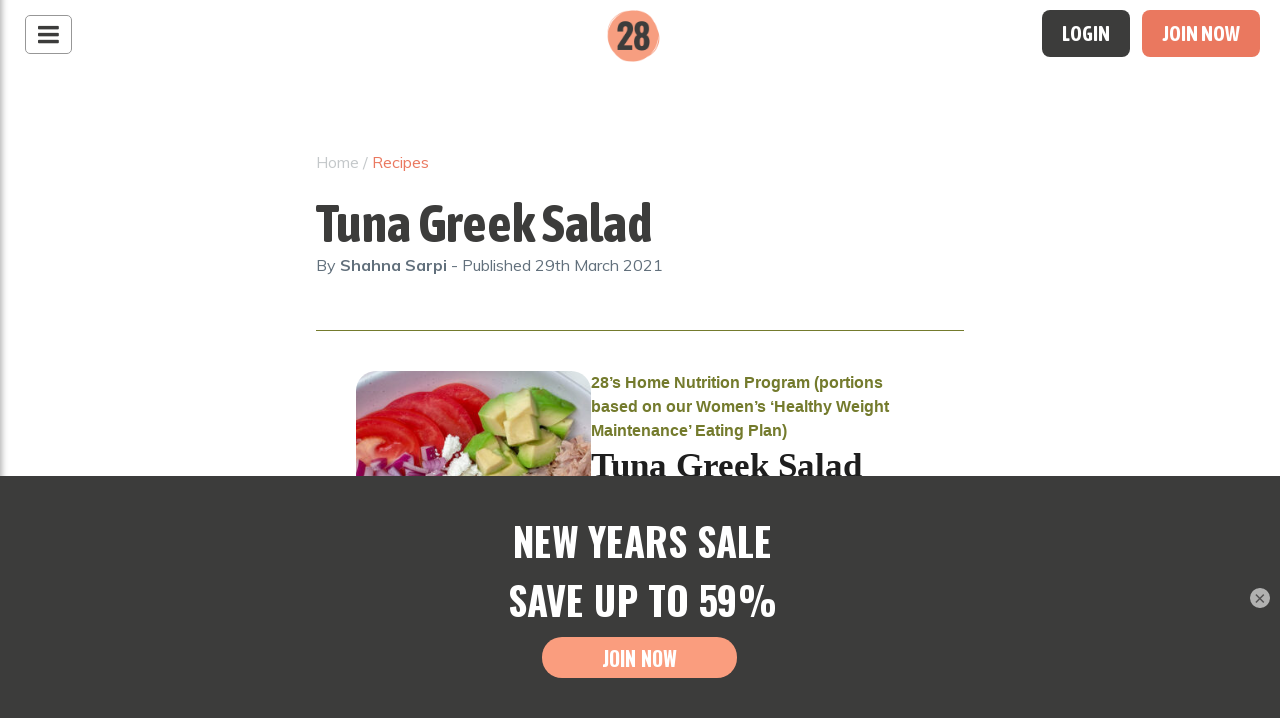

--- FILE ---
content_type: text/html; charset=UTF-8
request_url: https://28bysamwood.com/recipes/tuna-greek-salad/
body_size: 28812
content:
<!DOCTYPE html>
<html lang="en-US" class="no-js">
<head>
<script>
 window.varify = window.varify || {};
 window.varify.iid = 2476;
</script>
<script src="https://app.varify.io/varify.js"></script>
<script src="https://cdn.optimizely.com/js/20393310398.js"></script>
<script>
window.addEventListener("klaviyoForms", function(e) {
const ebookForms = {
'TfrYwv': 'Clean Treats',
'Sjp29s': 'Festive Feast',
'R88QmC': 'Dadbod',
'WhxHZq': '7-day reset',
'XS6QCe': 'Beginner Workout',
'STXtPK': 'Budget Friendly',
'Ru5BRm': 'Immunity Boosting',
'RdAALP': 'Non Alc Drinks',
'RfBAVk': 'Mocktail',
'WZrgYS': 'Big Batch Cooking',
'Rzxngy': '7-day Healthy Meal',
'RGbCLt': 'Mothers Day',
'SkCrvf': 'Spring Recipe',
'Yb5mUb': 'Summer Body',
'XcW3RC': 'New Years Healthy',
'TJ9hid': 'Healthy Christmas',
'YxQDtH': '7 Days of Lunches',
'WZqhaW': 'Easter Feast',
'SB6sKR': 'Easter Recipe',
// ... add all other formId and ebook name pairs
};

if ((e.detail.type == 'submit' || e.detail.type == 'redirectedToUrl') && ebookForms[e.detail.formId]) {
setTimeout(() => {
klaviyo.track('Downloaded ebook', {
'formId': e.detail.formId,
'ebook': ebookForms[e.detail.formId]
});
}, 1000);
}
});
</script>
<!-- anti-flicker snippet (recommended)  -->
<style>
	
	.async-hide { opacity: 0 !important} 
	@font-face{font-family:Averta;src:url(/wp-content/themes/atomic-blocks-child/fonts/averta.otf)format("opentype")}@font-face{font-family:Averta;src:url(/wp-content/themes/atomic-blocks-child/fonts/Averta_Bold.otf) format("opentype");font-weight:700}@font-face{font-family:Averta;src:url(/wp-content/themes/atomic-blocks-child/fonts/Averta_ExtraBold.otf) format("opentype");font-weight:900}@font-face{font-family:Averta;src:url(/wp-content/themes/atomic-blocks-child/fonts/Averta_SemiBold.otf) format("opentype");font-weight:600}@font-face{font-family:Oswald;src:url(/wp-content/themes/atomic-blocks-child/fonts/Oswald_Medium.ttf) format("truetype")}@font-face{font-family:Oswald;src:url(/wp-content/themes/atomic-blocks-child/fonts/Oswald_Bold.ttf) format("truetype");font-weight:700}.ewk-chlg-head{min-height:640px;margin-bottom:0}.ewk-chlg-head h4{font-family:Oswald;font-style:normal;font-weight:400;font-size:24px;line-height:36px;display:flex;align-items:center;padding-bottom:15px;margin-bottom:0}.ewk-chlg-head h1{font-family:Oswald;font-style:normal;font-weight:700;font-size:70px;line-height:80px;display:flex;align-items:center;margin-top:0;padding:0;margin-bottom:32px;max-width:500px}.ewk-chlg-head ul li{list-style-position:inside;text-indent:-18px;padding-left:37px;font-family:Averta;font-style:normal;font-weight:400;font-size:18px;line-height:22px;margin-bottom:22px}.ewk-chlg-head ul li svg{position:relative;left:-12px;top:2px}.ewk-chlg-head ul{list-style:none;margin:0;max-width:470px;margin-bottom:38px}p.existing-member{position:relative;top:10px;font-family:Averta;font-size:17px;margin-bottom:18px}p.existing-member a{color:#fa9d7e!important;margin-left:3px}p.existing-member a:hover{color:#ea775f!important}.cta-footer.content-desktop p.existing-member{position:relative;top:29px;left:24px;font-family:Averta;font-size:16px;margin-bottom:18px;line-height:20px;color:#fff!important}.cta-footer.content-mobile p.existing-member{top:-7px!important;position:relative;font-size:16px;text-transform:unset;font-family:Averta!important;font-weight:400;line-height:unset;margin:1px auto 8px;letter-spacing:unset}.content-mobile.ewk-chlg-head p.existing-member{max-width:237px;margin:auto;display:block;top:0;font-size:16px}.cta-footer.content-desktop .wp-block-buttons,.cta-footer.content-desktop p.existing-member{display:inline-block;float:left}.ewk-chlg-head-btn a{font-family:Averta;font-style:normal;font-weight:700;font-size:14px;line-height:20px;display:flex;align-items:center;text-align:center;letter-spacing:2px;text-transform:uppercase;padding:14px 24px;margin-bottom:5px;box-shadow:none!important}.ewk-wts-included{padding:15px 0 70px 0}.ewk-wts-included h2{font-family:Averta;font-style:normal;font-weight:700;font-size:40px!important;line-height:49px;padding-bottom:25px;text-align:center}.ewk-wts-included .uagb-ifb-image-content img{width:100%}.ewk-wts-included .uagb-ifb-image-content{width:100px;height:100px}.ewk-wts-included h3.uagb-ifb-title{font-family:Averta;font-style:normal;font-weight:700;font-size:18px;line-height:22px;text-align:center;letter-spacing:2px;text-transform:uppercase;color:#000;margin-bottom:16px!important;margin-top:16px}.ewk-wts-included p.uagb-ifb-desc{font-family:Averta;font-style:normal;font-weight:400;font-size:18px;line-height:22px;text-align:center;color:#3c3c3b;max-width:327px;margin:auto}.ewk-prizes h2{font-family:Averta;font-style:normal;font-weight:700;font-size:36px!important;line-height:44px;text-align:center;color:#3c3c3b;padding-bottom:30px;background:#fff;max-width:784px;margin:53px auto 30px auto}.ewk-prizes span.uagb-ifb-title-prefix{font-family:Averta;font-style:normal;font-weight:700;font-size:48px;line-height:59px;text-align:center;color:#3c3c3b}.ewk-prizes h3.uagb-ifb-title{font-family:Averta;font-style:normal;font-weight:700;font-size:18px;line-height:24px;text-align:center;letter-spacing:2px;text-transform:uppercase;color:#3c3c3b;margin-bottom:16px!important}.ewk-prizes p.uagb-ifb-desc{font-family:Averta;font-style:normal;font-weight:400;font-size:18px;line-height:24px;text-align:center;color:#3c3c3b}.ewk-prizes .wp-block-uagb-info-box{padding:0 46px 50px;border-radius:10px;box-shadow:1px 1px 17px 1px #d3d3d3}.infobox-purple{background:#f0ebff}.infobox-turquoise{background:#cdf7ff}.infobox-skyblue{background:#ffe9df}.ewk-prizes .uagb-ifb-image-content img{max-width:100%!important}.ewk-prizes .uagb-ifb-image-content{width:120px;height:120px}.ewk-prizes .wp-block-uagb-info-box .uagb-infobox__content-wrap{margin-top:65px}.ewk-prizes .wp-block-uagb-info-box .uagb-infobox__content-wrap .uagb-ifb-content{margin-top:-65px}.ewk-prv-winner figure{margin-bottom:0!important}.ewk-prv-winner h4{font-family:Oswald;font-style:normal;font-weight:400;font-size:24px;line-height:32px;text-transform:uppercase;color:#3c3c3b;padding-bottom:0;margin-bottom:24px}.ewk-prv-winner h5{font-family:Averta;font-style:normal;font-weight:700;font-size:40px;line-height:49px;color:#3c3c3b;margin:0;padding:0}.ewk-prv-winner p{font-family:Averta;font-style:normal;font-weight:400;font-size:18px;line-height:22px;color:#3c3c3b;margin-top:24px;max-width:480px}.ewk-28-app-img img{width:80%;margin:auto}.ewk-28-app .ab-block-layout-column-inner{max-width:592px;margin:auto}.ewk-28-app a.vp-a.vp-dr,.ewk-28-app a.wp-block-button__link{height:48px;left:0;top:0;background:#fff;box-shadow:0 4px 12px rgb(0 0 0 / 25%);border:none;margin-top:15px;padding:14px 58px 14px 31px;font-family:Averta;font-style:normal;font-weight:700;font-size:14px;line-height:20px;display:flex;align-items:center;text-align:center;letter-spacing:2px;text-transform:uppercase;color:#3c3c3b!important;max-width:222px}body .aus-no1-prg-lrb .ewk-28-app a.wp-block-button__link{color:#fff!important;text-transform:uppercase;padding:14px 24px!important;margin-bottom:5px;box-shadow:none!important;margin-top:0!important}.ewk-28-app a.vp-a.vp-dr:after,.ewk-28-app a.wp-block-button__link:after{content:"";background-image:url(https://cdn3.28bysamwood.com/wp-content/uploads/20210627152144/icon-play.png);width:20px;height:20px;background-size:100%;position:relative;left:20px;display:inline-block}.wp-block-buttons.btn-aus-no1-prg .ewk-chlg-head-btn a:after{display:none!important}.ewk-comm-img img{width:100%!important}.lSSlideOuter .lSGallery li{width:25%!important}.ewk-faq h4{font-family:Averta;font-style:normal;font-weight:700;font-size:36px;line-height:44px;color:#3c3c3b;text-transform:unset}.ewk-faq span.uagb-question{font-family:Averta;font-style:normal;font-size:20px;line-height:24px;color:#3c3c3b!important}.ewk-faq .uagb-faq-content p{font-family:Averta;font-style:normal;font-weight:400;font-size:16px;line-height:24px;color:#3c3c3b!important}.ewk-faq .uagb-faq-item{border:1px solid #c4c8ca!important;border-top:none!important;border-right:none!important;border-left:none!important;padding-bottom:15px;outline:0!important}.ewk-faq .uagb-faq-questions-button.uagb-faq-questions{padding-left:0}.ewk-faq .uagb-faq-content span{margin-left:0!important}.ewk-real-results h4{font-family:Oswald;font-style:normal;font-weight:400;font-size:24px;line-height:32px;text-transform:uppercase;color:#3c3c3b}.ewk-real-results h5{font-family:Averta;font-style:normal;font-weight:700;font-size:40px;line-height:49px;color:#3c3c3b;max-width:366px;padding-top:0;margin-top:0;float:left}.slick-slide{cursor:pointer}.carousel-active-image figcaption{padding:25px 30px 25px 50px;width:335px;position:absolute;left:73%;top:90px;background:#fff;box-shadow:0 4px 20px 5px rgb(0 0 0 / 10%);border-radius:4px;font-family:Averta;font-style:normal;font-weight:400;font-size:18px;line-height:26px;color:#3c3c3b!important}.carousel-active-image figcaption:before{content:"“";position:absolute;left:16px;top:40px;font-family:Arial;font-style:normal;font-weight:400;font-size:64px!important;line-height:20px;display:flex;align-items:center;color:#fa9d7e}.carousel-active-image figcaption b{float:right;display:block;clear:both;margin:auto;width:100%;text-align:right;margin-top:8px}.carousel-active-image img{width:400px!important;height:auto;margin-left:64px}.carousel-active-image{position:relative}ul.slick-dots{display:none!important}.wpcp-single-item{border:none!important}.cta-footer a.wp-block-button__link{margin-top:16px;margin-bottom:6px}.cta-footer p.has-text-align-right{font-family:Averta;font-style:normal;font-weight:700;font-size:20px;line-height:20px;text-align:right;letter-spacing:.05em;color:#3c3c3b;margin-bottom:27px;text-transform:uppercase}span.uagb-question strong{font-weight:600}.ewk-faq span.uagb-icon-active.uagb-faq-icon-wrap,.ewk-faq span.uagb-icon.uagb-faq-icon-wrap{position:relative;top:6px;left:-6px}.cta-footer{position:fixed!important;bottom:-150px!important;left:0;z-index:99;transition:all .8s ease-in-out}.cta-footer.cta-show{bottom:0!important}.ewk-chlg-head{z-index:9999}.ewk-chlg-head-btn a:hover{background:#ea775f!important;color:#fff!important}.ewk-prv-winner img{width:100%!important}.page-id-198791 #navigation .corner-nav,.page-id-198791 .help-section,.page-id-198791 nav.top-hamburger-menu{display:block}.page-id-198791 footer.site-footer{z-index:9!important}.content-mobile.ewk-chlg-head h1{margin:auto;margin-bottom:16px}.ewk-chlg-head hr{max-width:100px!important;border:.4px solid #8f8f8f!important;margin:20px 0}p.extended-text,p.extended-text strong{font-family:Averta;font-style:normal;font-weight:700;font-size:19px;line-height:20px}.ewk-chlg-head{z-index:1}p.entries-closed-txt{font-size:24px!important;line-height:30px!important;max-width:515px;margin-top:42px!important;font-family:Averta}.aus-no1-prg-head.ewk-chlg-head h1{font-family:Averta;font-style:normal;font-weight:700;font-size:48px;line-height:59px;max-width:533px}.wp-block-buttons.btn-aus-no1-prg .ewk-chlg-head-btn a{font-weight:700;font-size:18px;line-height:20px}.wp-block-group.ewk-wts-included .wp-block-buttons.btn-aus-no1-prg{max-width:160px;margin:auto;display:block;clear:both;margin-top:10px;margin-bottom:-25px}.ewk-real-results.aus-no1-prg-results .wpcp-carousel-wrapper{max-width:1100px;margin:auto}.aus-no1-prg-lrb.ewk-prv-winner p{line-height:28px}.aus-no1-prg-lrb.ewk-prv-winner h5{max-width:466px}.ewk-prv-winner.aus-no1-prg-lrb .wp-block-image{margin-bottom:0!important}.custom_terms_table table{background-color:#f9f9f9;border-left:solid 11px #ea785f;border-radius:24px}.custom_terms_table.wp-block-table tbody td{font-size:17.0246px!important;padding:10px 18px;border-bottom:none!important;font-weight:400}.custom_terms_table table tbody td:first-child{max-width:358px;font-weight:700}.custom_terms_table table tr:nth-child(even){background:#f8f8f8}#navigation .custom-logo{margin:auto!important}#menuToggle div.bg .logo img{max-width:135px!important}.admin-bar #menuToggle div.bg .logo img {padding-top: 28px;}@media only screen and (max-width:600px){.custom_terms_table tbody td:first-child{margin-bottom:-15px;max-width:100%!important}.custom_terms_table tbody td{width:100%!important;display:block;clear:both}figure.wp-block-table.custom_terms_table.is-style-regular table{border:none!important;border-radius:unset!important;border-top:solid 11px #ea785f!important}}@media only screen and (max-width:767px){p.entries-closed-txt{font-size:18px!important;line-height:26px!important;max-width:318px;margin:auto;margin-top:22px!important;font-family:Averta;margin-bottom:15px}.content-mobile p.extended-text,.content-mobile p.extended-text strong{font-family:Averta;font-style:normal;font-weight:700;font-size:17px;line-height:24px;text-align:center!important;max-width:244px;margin:15px auto!important}.ewk-chlg-head hr{max-width:100px!important;border:.4px solid #8f8f8f!important;margin:20px auto!important}.ewk-wts-included .uagb-ifb-image-icon-content.uagb-ifb-imgicon-wrap{width:15%;float:left;position:relative;left:4%;margin-bottom:16px!important;top:-4px}.ewk-wts-included .uagb-ifb-text-wrap,.ewk-wts-included .uagb-ifb-title-wrap{width:72%;float:left;text-align:left!important;margin-left:5%}.ewk-wts-included .uagb-ifb-image-content{width:48px;height:48px}.ewk-wts-included h3.uagb-ifb-title{font-family:Averta;font-style:normal;font-weight:700;font-size:14px;line-height:20px;letter-spacing:2px;text-transform:uppercase;text-align:left;margin-bottom:3px!important}.ewk-wts-included p.uagb-ifb-desc{font-family:Averta;font-style:normal;font-weight:400;font-size:14px;line-height:20px;text-align:left;float:left}.ewk-wts-included .wp-block-atomic-blocks-ab-columns{padding-bottom:0!important}.ewk-wts-included h2{font-family:Averta;font-style:normal;font-weight:700;font-size:24px!important;line-height:30px;text-align:center}.ewk-real-results h5{font-family:Averta;font-style:normal;font-weight:700;font-size:24px;line-height:30px}.ewk-real-results h4{font-family:Oswald;font-style:normal;font-weight:400;font-size:18px;line-height:24px;text-transform:uppercase}.ewk-faq,.ewk-prizes,.ewk-prv-winner .wp-block-atomic-blocks-ab-columns.ab-layout-columns-1.one-column,.ewk-real-results{padding:25px 25px!important}.ewk-faq .ab-block-layout-column-inner,.ewk-prv-winner .ab-block-layout-column-inner,.ewk-real-results .ab-block-layout-column-inner,.ewk-real-results .ewk-prizes{padding:0!important}.ewk-prizes h2{font-family:Averta;font-style:normal;font-weight:700;font-size:24px!important;line-height:30px;text-align:center;padding:0}.wp-block-atomic-blocks-ab-columns.ab-layout-columns-1.one-column.ab-background-cover.ab-background-no-repeat{background-size:285%;background-repeat:repeat}.ewk-prizes .wp-block-atomic-blocks-ab-column.ab-block-layout-column{margin-bottom:25px}.ewk-prv-winner h4{font-family:Averta;font-style:normal;font-weight:400;font-size:18px;line-height:24px;margin-bottom:16px}.ewk-prv-winner h5{font-weight:700;font-size:24px;line-height:30px}.ewk-prv-winner p{font-weight:400;font-size:16px;line-height:24px;margin-top:16px}.ewk-28-app-img .wp-block-atomic-blocks-ab-columns.ab-layout-columns-1.one-column{padding:80px 15px 10px 15px!important}.ewk-28-app .ab-block-layout-column-inner{padding:0 30px 50px!important}.carousel-active-image img{opacity:0}.wpcp-carousel-wrapper{position:relative;top:-345px}.wp-block-atomic-blocks-ab-columns.ewk-real-results.ab-layout-columns-1.one-column.ab-has-custom-background-color{height:660px;margin-bottom:104px}.ewk-prv-winner.aus-no1-prg-lrb.linda-tran{margin-top:-104px;padding-top:200px!important;padding-bottom:20px}.ewk-prv-winner.aus-no1-prg-lrb.linda-tran .wp-block-image.play-button-image.popup-video.is-style-default{margin-bottom:0}.ewk-prv-winner.aus-no1-prg-lrb.linda-tran .ab-block-layout-column:nth-child(1){-ms-grid-column:2;grid-area:col2}.ewk-prv-winner.aus-no1-prg-lrb.linda-tran .ab-block-layout-column:nth-child(2){-ms-grid-column:1;grid-area:col1}.ewk-prv-winner.aus-no1-prg-lrb.linda-tran .ab-layout-columns-1>.ab-layout-column-wrap{-ms-grid-columns:22fr;grid-template-columns:2fr;grid-template-areas:"col2"}.wpcp-carousel-section .wpcp-single-item img{height:296px!important;width:auto!important}.carousel-active-image figcaption{left:0!important;width:100%;top:100%}.ewk-faq h4{font-size:22px;line-height:32px}.ewk-faq span.uagb-question{font-size:18px;line-height:24px}.ewk-faq .uagb-faq-content p{font-size:16px;line-height:24px}.ewk-faq .uagb-faq-questions{padding-bottom:0!important}.ewk-wts-included h3.uagb-ifb-title{margin-top:0}.content-mobile.ewk-chlg-head h4{font-size:18px;line-height:27px;text-align:center;width:100%!important;float:none;display:block;padding-top:30px;padding-bottom:0}.content-mobile.ewk-chlg-head h1{font-size:36px;line-height:44px;text-align:center;padding-top:15px;margin-bottom:15px;display:block}.content-mobile.ewk-chlg-head ul li{font-size:16px;line-height:20px;text-indent:-18px}.content-mobile.ewk-chlg-head .wp-block-buttons{margin:auto;display:block;clear:both;text-align:center}.content-mobile.ewk-chlg-head-btn a{font-size:14px;line-height:20px;display:block;align-items:center;text-align:center;letter-spacing:2px}.content-mobile.ewk-chlg-head ul{margin:auto;margin-bottom:25px}.wp-block-button.ewk-chlg-head-btn{margin-bottom:0}.content-mobile.ewk-chlg-head ul li{font-size:16px;line-height:20px;text-indent:-18px;margin-bottom:17px}.content-mobile.ewk-chlg-head .wp-block-column,.content-mobile.ewk-chlg-head .wp-block-columns.has-2-columns{width:100%!important;max-width:100%!important;display:block;clear:both;margin:auto}.content-mobile.ewk-chlg-head .ab-container-inside{padding:0}body .wp-block-image figure,body .wp-block-image figure img{width:100%!important}.content-mobile.ewk-chlg-head .wp-block-group{z-index:99999999999;position:relative;max-width:88%;margin:auto;display:block;margin-top:-85%;padding:0 20px 31px!important;margin-bottom:16px}.aus-no1-prg-head-mob.content-mobile.ewk-chlg-head .wp-block-group{margin-top:0!important;max-width:100%;position:initial;margin:auto;max-width:515px}.ewk-wts-included .uagb-ifb-image-content img{width:100%!important}body .aus-no1-prg-head-mob.content-mobile.ewk-chlg-head .wp-block-image figure img{width:auto!important;margin:auto!important;margin-top:20px!important;margin-bottom:-30px!important}.cta-footer p.has-text-align-center{font-family:Averta;font-style:normal;font-weight:700;font-size:18px;line-height:20px;text-align:center;letter-spacing:2px;text-transform:uppercase;margin-top:25px;margin-bottom:-6px}.aus-no1-prg-head-mob.content-mobile.ewk-chlg-head h1.has-text-align-center.has-text-color{font-size:32px;line-height:40px;text-align:center;font-family:Averta;font-style:normal;font-weight:700;max-width:90%}.content-mobile.aus-no1-prg-head-mob.ab-block-container.alignfull{margin-bottom:0!important}.aus-no1-prg-lrb .ewk-28-app .ab-block-layout-column-inner{padding:25px 25px!important}.aus-no1-prg-lrb{padding-bottom:0!important}.aus-no1-prg-results h4{font-family:Averta;font-style:normal;font-weight:400;font-size:18px;line-height:24px;padding-bottom:0}.wp-block-group.ewk-wts-included .wp-block-buttons.btn-aus-no1-prg{max-width:160px;margin:auto;display:block;clear:both;margin-top:0;margin-bottom:-55px}.content-mobile.aus-no1-prg-head-mob.ab-block-container.ewk-chlg-head{min-height:unset!important}}@media only screen and (min-width:600px) and (max-width:767px){.content-mobile.ewk-chlg-head .wp-block-group{margin-top:-62%}.aus-no1-prg-head-mob.content-mobile.ewk-chlg-head .wp-block-group{margin-top:0!important;max-width:100%;position:initial;margin:auto;max-width:515px}.content-mobile.aus-no1-prg-head-mob.ab-block-container.ewk-chlg-head{min-height:unset!important}}@media only screen and (min-width:768px) and (max-width:1023px){p.entries-closed-txt{font-size:18px!important;line-height:26px!important;max-width:318px;margin:auto;margin-top:22px!important;font-family:Averta;margin-bottom:15px}.ewk-faq,.ewk-prizes,.ewk-prv-winner .wp-block-atomic-blocks-ab-columns.ab-layout-columns-1.one-column,.ewk-real-results{padding:25px 25px!important}.ewk-faq .ab-block-layout-column-inner,.ewk-prv-winner .ab-block-layout-column-inner,.ewk-real-results .ab-block-layout-column-inner,.ewk-real-results .ewk-prizes{padding:0!important}.ewk-chlg-head h4{text-align:center!important;margin:auto;display:block}.ewk-chlg-head ul{margin:auto;display:block}.ewk-chlg-head .wp-block-group.has-background{width:75vw;position:absolute;left:11vw;margin-top:-84vw;padding-bottom:25px}body .wp-block-image figure,body .wp-block-image figure img{width:100%}.content-mobile.ewk-chlg-head .wp-block-column,.content-mobile.ewk-chlg-head .wp-block-columns.has-2-columns{width:100%!important;max-width:100%!important;display:block;clear:both;margin:auto}.ewk-chlg-head .ab-container-inside{padding:0!important}.cta-footer p.has-text-align-center{font-family:Averta;font-style:normal;font-weight:700;font-size:18px;line-height:20px;text-align:center;letter-spacing:2px;text-transform:uppercase;margin-top:25px;margin-bottom:-6px;color:#fff!important}.ewk-chlg-head .wp-block-buttons{margin:auto;display:block;clear:both;text-align:center}.cta-footer.content-mobile a.wp-block-button__link.has-background{margin-bottom:15px}.ewk-prizes .wp-block-uagb-info-box{max-width:500px;margin:auto;display:block}.ewk-prizes .wp-block-atomic-blocks-ab-column{padding-bottom:50px}.ewk-28-app-img img{padding-top:60px}.ewk-28-app{padding-bottom:60px}.aus-no1-prg-head-mob.content-mobile.ewk-chlg-head .wp-block-group{margin-top:0!important;max-width:100%;position:initial;margin:auto;max-width:515px}body .aus-no1-prg-head-mob.content-mobile.ewk-chlg-head .wp-block-image figure img{width:auto!important;margin:auto!important;margin-top:20px!important;margin-bottom:-30px!important}.aus-no1-prg-head-mob.content-mobile.ewk-chlg-head h1.has-text-align-center.has-text-color{font-size:32px;line-height:40px;text-align:center;font-family:Averta;font-style:normal;font-weight:700;max-width:90%}.ewk-prv-winner.aus-no1-prg-lrb{padding:0 100px 30px 100px!important}.content-mobile.aus-no1-prg-head-mob.ab-block-container.ewk-chlg-head{min-height:unset!important}}@media only screen and (min-width:768px) and (max-width:1024px){.carousel-active-image figcaption{width:43%;left:58%;top:25vw}.carousel-active-image img{margin-left:25px;width:52%!important}.ewk-real-results h5{width:100%!important;max-width:100%!important}.ewk-real-results h4,.ewk-real-results h5{padding:0 21px;line-height:47px}}@media only screen and (min-width:2200px){.ewk-chlg-head .ab-container-content{max-width:1800px!important}}

</style>
	<!-- Intellimize start -->
<style>.anti-flicker, .anti-flicker * {visibility: hidden !important; opacity: 0 !important;}</style>
<script>(function(e,t,p){var n=document.documentElement,s={p:[],r:[]},u={p:s.p,r:s.r,push:function(e){s.p.push(e)},ready:function(e){s.r.push(e)}};e.intellimize=u,n.className+=" "+p,setTimeout(function(){n.className=n.className.replace(RegExp(" ?"+p),"")},t)})(window, 4000, 'anti-flicker')</script>
<link rel="preload" href="https://cdn.intellimize.co/snippet/117859819.js" as="script">
<script src="https://cdn.intellimize.co/snippet/117859819.js" async onerror="document.documentElement.className = document.documentElement.className.replace(RegExp(' ?anti-flicker'), '');"></script>
<link rel="preconnect" href="https://api.intellimize.co" crossorigin>
<link rel="preconnect" href="https://117859819.intellimizeio.com">
<link rel="preconnect" href="https://log.intellimize.co" crossorigin>
<!-- Intellimize end -->
	
	<!-- begin Convert Experiences code-->
		<script type="text/javascript" src="//cdn-4.convertexperiments.com/js/10048014-10049513.js"></script>
	<!-- end Convert Experiences code -->
	<!--begin Convert Experiences code-->
	  <script type="text/javascript">
	  // fill in the values for the variables that you want to use
	  var _conv_page_type = "";
	  var _conv_category_id = "";
	  var _conv_category_name = "";
	  var _conv_product_sku = "";
	  var _conv_product_name = "";
	  var _conv_product_price = "";
	  var _conv_customer_id = "";
	  var _conv_custom_v1 = "";
	  var _conv_custom_v2 = "";
	  var _conv_custom_v3 = "";
	  var _conv_custom_v4 = "";
	  <!--end of editing here-->
	  </script>
	  <script type="text/javascript" src="//cdn-4.convertexperiments.com/js/10048014-10049513.js"></script>
	<!-- end Convert Experiences code -->
	
	<!-- Start VWO Async SmartCode -->
	<script type='text/javascript'>
	window._vwo_code = window._vwo_code || (function(){
	var account_id=553689,
	settings_tolerance=2000,
	library_tolerance=2500,
	use_existing_jquery=false,
	is_spa=1,
	hide_element='body',

	/* DO NOT EDIT BELOW THIS LINE */
	f=false,d=document,code={use_existing_jquery:function(){return use_existing_jquery;},library_tolerance:function(){return library_tolerance;},finish:function(){if(!f){f=true;var a=d.getElementById('_vis_opt_path_hides');if(a)a.parentNode.removeChild(a);}},finished:function(){return f;},load:function(a){var b=d.createElement('script');b.src=a;b.type='text/javascript';b.innerText;b.onerror=function(){_vwo_code.finish();};d.getElementsByTagName('head')[0].appendChild(b);},init:function(){
	window.settings_timer=setTimeout(function () {_vwo_code.finish() },settings_tolerance);var a=d.createElement('style'),b=hide_element?hide_element+'{opacity:0 !important;filter:alpha(opacity=0) !important;background:none !important;}':'',h=d.getElementsByTagName('head')[0];a.setAttribute('id','_vis_opt_path_hides');a.setAttribute('type','text/css');if(a.styleSheet)a.styleSheet.cssText=b;else a.appendChild(d.createTextNode(b));h.appendChild(a);this.load('https://dev.visualwebsiteoptimizer.com/j.php?a='+account_id+'&u='+encodeURIComponent(d.URL)+'&f='+(+is_spa)+'&r='+Math.random());return settings_timer; }};window._vwo_settings_timer = code.init(); return code; }());
	</script>
	<!-- End VWO Async SmartCode -->
	<script>
		(function(a,s,y,n,c,h,i,d,e){s.className+=' '+y;h.start=1*new Date;
		h.end=i=function(){s.className=s.className.replace(RegExp(' ?'+y),'')};
		(a[n]=a[n]||[]).hide=h;setTimeout(function(){i();h.end=null},c);h.timeout=c;
		})(window,document.documentElement,'async-hide','dataLayer',4000,
		{'GTM-MZ9XDQ':true});
	</script>

	<meta charset="UTF-8">
	<meta name="viewport" content="width=device-width, initial-scale=1">
	<link rel="profile" href="http://gmpg.org/xfn/11">
	<link rel="pingback" href="https://28bysamwood.com/xmlrpc.php">
	<link rel="preconnect" href="https://fonts.gstatic.com/" crossorigin>
	<link href="https://fonts.googleapis.com/css?family=Asap+Condensed:400,700|Nothing+You+Could+Do:400|Muli:400,700&display=swap" rel="preload" as="style">
	<link href="https://fonts.googleapis.com/css?family=Asap+Condensed:400,700|Nothing+You+Could+Do:400|Muli:400,700&display=swap" rel="stylesheet">
	<!-- <link href="https://fonts.googleapis.com/css2?family=Oswald:wght@700&display=swap" rel="stylesheet">  -->
				<!-- <meta name="p:domain_verify" content="5ce4ae8cb46098f98f63d2ee8459965f"/> -->
		<script async defer>
			(function(w,d,s,l,i){w[l]=w[l]||[];w[l].push({'gtm.start':
			new Date().getTime(),event:'gtm.js'});var f=d.getElementsByTagName(s)[0],
			j=d.createElement(s),dl=l!='dataLayer'?'&l='+l:'';j.async=true;j.src=
			'https://www.googletagmanager.com/gtm.js?id='+i+dl;f.parentNode.insertBefore(j,f);
			})(window,document,'script','dataLayer','GTM-MZ9XDQ');
      	</script>
		<meta name='robots' content='index, follow, max-image-preview:large, max-snippet:-1, max-video-preview:-1' />
	<style>img:is([sizes="auto" i], [sizes^="auto," i]) { contain-intrinsic-size: 3000px 1500px }</style>
	<script>document.documentElement.className = document.documentElement.className.replace("no-js","js");</script>

	<!-- This site is optimized with the Yoast SEO plugin v26.3-RC1 - https://yoast.com/wordpress/plugins/seo/ -->
	<title>Tuna Greek Salad | 28 By Sam Wood</title>
	<link rel="canonical" href="https://28bysamwood.com/recipes/tuna-greek-salad/" />
	<meta property="og:locale" content="en_US" />
	<meta property="og:type" content="recipe" />
	<meta property="og:title" content="Tuna Greek Salad | 28 By Sam Wood" />
	<meta property="og:url" content="https://28bysamwood.com/recipes/tuna-greek-salad/" />
	<meta property="og:site_name" content="28 By Sam Wood" />
	<meta property="article:publisher" content="https://www.facebook.com/samwood28/" />
	<meta property="article:modified_time" content="2021-03-28T22:42:40+00:00" />
	<meta property="og:image" content="https://28bysamwood.com/wp-content/uploads/tuna-greek-salad-f-150x150.jpg" />
	<meta name="twitter:card" content="summary_large_image" />
	<meta name="twitter:label1" content="Est. reading time" />
	<meta name="twitter:data1" content="1 minute" />
	<script type="application/ld+json" class="yoast-schema-graph">{"@context":"https://schema.org","@graph":[{"@type":"WebPage","@id":"https://28bysamwood.com/recipes/tuna-greek-salad/","url":"https://28bysamwood.com/recipes/tuna-greek-salad/","name":"Tuna Greek Salad | 28 By Sam Wood","isPartOf":{"@id":"https://28bysamwood.com/#website"},"primaryImageOfPage":{"@id":"https://28bysamwood.com/recipes/tuna-greek-salad/#primaryimage"},"image":{"@id":"https://28bysamwood.com/recipes/tuna-greek-salad/#primaryimage"},"thumbnailUrl":"https://28bysamwood.com/wp-content/uploads/tuna-greek-salad-f-150x150.jpg","datePublished":"2021-03-28T22:42:37+00:00","dateModified":"2021-03-28T22:42:40+00:00","breadcrumb":{"@id":"https://28bysamwood.com/recipes/tuna-greek-salad/#breadcrumb"},"inLanguage":"en-US","potentialAction":[{"@type":"ReadAction","target":["https://28bysamwood.com/recipes/tuna-greek-salad/"]}]},{"@type":"ImageObject","inLanguage":"en-US","@id":"https://28bysamwood.com/recipes/tuna-greek-salad/#primaryimage","url":"https://samwood-wp-assets.s3.ap-southeast-2.amazonaws.com/wp-content/uploads/20210329094209/tuna-greek-salad-f.jpg","contentUrl":"https://samwood-wp-assets.s3.ap-southeast-2.amazonaws.com/wp-content/uploads/20210329094209/tuna-greek-salad-f.jpg","width":1920,"height":1080},{"@type":"BreadcrumbList","@id":"https://28bysamwood.com/recipes/tuna-greek-salad/#breadcrumb","itemListElement":[{"@type":"ListItem","position":1,"name":"Home","item":"https://28bysamwood.com/"},{"@type":"ListItem","position":2,"name":"Recipes"}]},{"@type":"WebSite","@id":"https://28bysamwood.com/#website","url":"https://28bysamwood.com/","name":"28 By Sam Wood","description":"Australia&#039;s #1 Online Fitness &amp; Nutrition Program","publisher":{"@id":"https://28bysamwood.com/#organization"},"potentialAction":[{"@type":"SearchAction","target":{"@type":"EntryPoint","urlTemplate":"https://28bysamwood.com/?s={search_term_string}"},"query-input":{"@type":"PropertyValueSpecification","valueRequired":true,"valueName":"search_term_string"}}],"inLanguage":"en-US"},{"@type":"Organization","@id":"https://28bysamwood.com/#organization","name":"28 By Sam Wood","url":"https://28bysamwood.com/","logo":{"@type":"ImageObject","inLanguage":"en-US","@id":"https://28bysamwood.com/#/schema/logo/image/","url":"https://cdn1.28bysamwood.com/wp-content/uploads/2019/07/11022704/logo.png","contentUrl":"https://cdn1.28bysamwood.com/wp-content/uploads/2019/07/11022704/logo.png","width":286,"height":130,"caption":"28 By Sam Wood"},"image":{"@id":"https://28bysamwood.com/#/schema/logo/image/"},"sameAs":["https://www.facebook.com/samwood28/","https://www.instagram.com/28bysamwood","https://www.pinterest.com.au/28samwood/","https://www.youtube.com/samwoodtv"]},{"@type":"Recipe","name":"Tuna Greek Salad","author":{"@type":"Person","name":"28’s Home Nutrition Program (portions based on our Women's 'Healthy Weight Maintenance' Eating Plan)"},"description":"","datePublished":"2021-03-29T09:42:37+00:00","image":["https://samwood-wp-assets.s3.ap-southeast-2.amazonaws.com/wp-content/uploads/20210329094209/tuna-greek-salad-f.jpg","https://samwood-wp-assets.s3.ap-southeast-2.amazonaws.com/wp-content/uploads/20210329094209/tuna-greek-salad-f-500x500.jpg","https://samwood-wp-assets.s3.ap-southeast-2.amazonaws.com/wp-content/uploads/20210329094209/tuna-greek-salad-f-500x375.jpg","https://samwood-wp-assets.s3.ap-southeast-2.amazonaws.com/wp-content/uploads/20210329094209/tuna-greek-salad-f-480x270.jpg"],"recipeYield":["1"],"prepTime":"PT10M","totalTime":"PT10M","recipeIngredient":["1/2  Lebanese cucumber (cut into cubes)","1 to  mato (sliced)","95 g tinned tuna (drained)","8  kalamata olives (pitted)","30 g Dodoni feta cheese (crumbled)","1/3  avocado (cubed)","1/4  red onion (finely diced)","1/2 tablespoon extra-virgin olive oil"],"recipeInstructions":[{"@type":"HowToStep","text":"Combine all ingredients in a bowl and serve.","name":"Combine all ingredients in a bowl and serve.","url":"https://28bysamwood.com/recipes/tuna-greek-salad/#wprm-recipe-175889-step-0-0"}],"recipeCategory":["Dinner","Lunch"],"recipeCuisine":["Mediterranean"],"keywords":"Meat Free Ideas, Salad","nutrition":{"@type":"NutritionInformation","calories":"505.5 kcal","carbohydrateContent":"8.5 g","proteinContent":"32.4 g","fatContent":"36.8 g","saturatedFatContent":"10.2 g","fiberContent":"5.6 g","sugarContent":"7.7 g","servingSize":"1 serving"},"@id":"https://28bysamwood.com/recipes/tuna-greek-salad/#recipe","isPartOf":{"@id":"https://28bysamwood.com/recipes/tuna-greek-salad/"},"mainEntityOfPage":"https://28bysamwood.com/recipes/tuna-greek-salad/"}]}</script>
	<!-- / Yoast SEO plugin. -->


<link rel='dns-prefetch' href='//fonts.googleapis.com' />
<link rel="alternate" type="application/rss+xml" title="28 By Sam Wood &raquo; Feed" href="https://28bysamwood.com/feed/" />
<link rel="alternate" type="application/rss+xml" title="28 By Sam Wood &raquo; Comments Feed" href="https://28bysamwood.com/comments/feed/" />
<script>(()=>{"use strict";const e=[400,500,600,700,800,900],t=e=>`wprm-min-${e}`,n=e=>`wprm-max-${e}`,s=new Set,o="ResizeObserver"in window,r=o?new ResizeObserver((e=>{for(const t of e)c(t.target)})):null,i=.5/(window.devicePixelRatio||1);function c(s){const o=s.getBoundingClientRect().width||0;for(let r=0;r<e.length;r++){const c=e[r],a=o<=c+i;o>c+i?s.classList.add(t(c)):s.classList.remove(t(c)),a?s.classList.add(n(c)):s.classList.remove(n(c))}}function a(e){s.has(e)||(s.add(e),r&&r.observe(e),c(e))}!function(e=document){e.querySelectorAll(".wprm-recipe").forEach(a)}();if(new MutationObserver((e=>{for(const t of e)for(const e of t.addedNodes)e instanceof Element&&(e.matches?.(".wprm-recipe")&&a(e),e.querySelectorAll?.(".wprm-recipe").forEach(a))})).observe(document.documentElement,{childList:!0,subtree:!0}),!o){let e=0;addEventListener("resize",(()=>{e&&cancelAnimationFrame(e),e=requestAnimationFrame((()=>s.forEach(c)))}),{passive:!0})}})();</script><link rel='stylesheet' id='wp-block-library-css' href='https://28bysamwood.com/wp-includes/css/dist/block-library/style.min.css?ver=6.8.3' type='text/css' media='all' />
<style id='classic-theme-styles-inline-css' type='text/css'>
/*! This file is auto-generated */
.wp-block-button__link{color:#fff;background-color:#32373c;border-radius:9999px;box-shadow:none;text-decoration:none;padding:calc(.667em + 2px) calc(1.333em + 2px);font-size:1.125em}.wp-block-file__button{background:#32373c;color:#fff;text-decoration:none}
</style>
<link rel='stylesheet' id='atomic-blocks-style-css-css' href='https://28bysamwood.com/wp-content/plugins/atomic-blocks/dist/blocks.style.build.css?ver=1603903992' type='text/css' media='all' />
<style id='global-styles-inline-css' type='text/css'>
:root{--wp--preset--aspect-ratio--square: 1;--wp--preset--aspect-ratio--4-3: 4/3;--wp--preset--aspect-ratio--3-4: 3/4;--wp--preset--aspect-ratio--3-2: 3/2;--wp--preset--aspect-ratio--2-3: 2/3;--wp--preset--aspect-ratio--16-9: 16/9;--wp--preset--aspect-ratio--9-16: 9/16;--wp--preset--color--black: #000000;--wp--preset--color--cyan-bluish-gray: #abb8c3;--wp--preset--color--white: #f8f8f8;--wp--preset--color--pale-pink: #f78da7;--wp--preset--color--vivid-red: #cf2e2e;--wp--preset--color--luminous-vivid-orange: #ff6900;--wp--preset--color--luminous-vivid-amber: #fcb900;--wp--preset--color--light-green-cyan: #7bdcb5;--wp--preset--color--vivid-green-cyan: #00d084;--wp--preset--color--pale-cyan-blue: #8ed1fc;--wp--preset--color--vivid-cyan-blue: #0693e3;--wp--preset--color--vivid-purple: #9b51e0;--wp--preset--color--coral: #ea785f;--wp--preset--color--charcoal: #3c3c3b;--wp--preset--color--smokey: #8f8f8f;--wp--preset--color--cloudy: #c4c8ca;--wp--preset--color--dolphin: #e1e6ea;--wp--preset--color--coconut: #f1f1f1;--wp--preset--color--misty: #47b7bb;--wp--preset--color--butterscotch: #fab848;--wp--preset--color--tan-green: #a2c26b;--wp--preset--color--purplebee: #bba3be;--wp--preset--gradient--vivid-cyan-blue-to-vivid-purple: linear-gradient(135deg,rgba(6,147,227,1) 0%,rgb(155,81,224) 100%);--wp--preset--gradient--light-green-cyan-to-vivid-green-cyan: linear-gradient(135deg,rgb(122,220,180) 0%,rgb(0,208,130) 100%);--wp--preset--gradient--luminous-vivid-amber-to-luminous-vivid-orange: linear-gradient(135deg,rgba(252,185,0,1) 0%,rgba(255,105,0,1) 100%);--wp--preset--gradient--luminous-vivid-orange-to-vivid-red: linear-gradient(135deg,rgba(255,105,0,1) 0%,rgb(207,46,46) 100%);--wp--preset--gradient--very-light-gray-to-cyan-bluish-gray: linear-gradient(135deg,rgb(238,238,238) 0%,rgb(169,184,195) 100%);--wp--preset--gradient--cool-to-warm-spectrum: linear-gradient(135deg,rgb(74,234,220) 0%,rgb(151,120,209) 20%,rgb(207,42,186) 40%,rgb(238,44,130) 60%,rgb(251,105,98) 80%,rgb(254,248,76) 100%);--wp--preset--gradient--blush-light-purple: linear-gradient(135deg,rgb(255,206,236) 0%,rgb(152,150,240) 100%);--wp--preset--gradient--blush-bordeaux: linear-gradient(135deg,rgb(254,205,165) 0%,rgb(254,45,45) 50%,rgb(107,0,62) 100%);--wp--preset--gradient--luminous-dusk: linear-gradient(135deg,rgb(255,203,112) 0%,rgb(199,81,192) 50%,rgb(65,88,208) 100%);--wp--preset--gradient--pale-ocean: linear-gradient(135deg,rgb(255,245,203) 0%,rgb(182,227,212) 50%,rgb(51,167,181) 100%);--wp--preset--gradient--electric-grass: linear-gradient(135deg,rgb(202,248,128) 0%,rgb(113,206,126) 100%);--wp--preset--gradient--midnight: linear-gradient(135deg,rgb(2,3,129) 0%,rgb(40,116,252) 100%);--wp--preset--font-size--small: 13px;--wp--preset--font-size--medium: 20px;--wp--preset--font-size--large: 36px;--wp--preset--font-size--x-large: 42px;--wp--preset--spacing--20: 0.44rem;--wp--preset--spacing--30: 0.67rem;--wp--preset--spacing--40: 1rem;--wp--preset--spacing--50: 1.5rem;--wp--preset--spacing--60: 2.25rem;--wp--preset--spacing--70: 3.38rem;--wp--preset--spacing--80: 5.06rem;--wp--preset--shadow--natural: 6px 6px 9px rgba(0, 0, 0, 0.2);--wp--preset--shadow--deep: 12px 12px 50px rgba(0, 0, 0, 0.4);--wp--preset--shadow--sharp: 6px 6px 0px rgba(0, 0, 0, 0.2);--wp--preset--shadow--outlined: 6px 6px 0px -3px rgba(255, 255, 255, 1), 6px 6px rgba(0, 0, 0, 1);--wp--preset--shadow--crisp: 6px 6px 0px rgba(0, 0, 0, 1);}:where(.is-layout-flex){gap: 0.5em;}:where(.is-layout-grid){gap: 0.5em;}body .is-layout-flex{display: flex;}.is-layout-flex{flex-wrap: wrap;align-items: center;}.is-layout-flex > :is(*, div){margin: 0;}body .is-layout-grid{display: grid;}.is-layout-grid > :is(*, div){margin: 0;}:where(.wp-block-columns.is-layout-flex){gap: 2em;}:where(.wp-block-columns.is-layout-grid){gap: 2em;}:where(.wp-block-post-template.is-layout-flex){gap: 1.25em;}:where(.wp-block-post-template.is-layout-grid){gap: 1.25em;}.has-black-color{color: var(--wp--preset--color--black) !important;}.has-cyan-bluish-gray-color{color: var(--wp--preset--color--cyan-bluish-gray) !important;}.has-white-color{color: var(--wp--preset--color--white) !important;}.has-pale-pink-color{color: var(--wp--preset--color--pale-pink) !important;}.has-vivid-red-color{color: var(--wp--preset--color--vivid-red) !important;}.has-luminous-vivid-orange-color{color: var(--wp--preset--color--luminous-vivid-orange) !important;}.has-luminous-vivid-amber-color{color: var(--wp--preset--color--luminous-vivid-amber) !important;}.has-light-green-cyan-color{color: var(--wp--preset--color--light-green-cyan) !important;}.has-vivid-green-cyan-color{color: var(--wp--preset--color--vivid-green-cyan) !important;}.has-pale-cyan-blue-color{color: var(--wp--preset--color--pale-cyan-blue) !important;}.has-vivid-cyan-blue-color{color: var(--wp--preset--color--vivid-cyan-blue) !important;}.has-vivid-purple-color{color: var(--wp--preset--color--vivid-purple) !important;}.has-black-background-color{background-color: var(--wp--preset--color--black) !important;}.has-cyan-bluish-gray-background-color{background-color: var(--wp--preset--color--cyan-bluish-gray) !important;}.has-white-background-color{background-color: var(--wp--preset--color--white) !important;}.has-pale-pink-background-color{background-color: var(--wp--preset--color--pale-pink) !important;}.has-vivid-red-background-color{background-color: var(--wp--preset--color--vivid-red) !important;}.has-luminous-vivid-orange-background-color{background-color: var(--wp--preset--color--luminous-vivid-orange) !important;}.has-luminous-vivid-amber-background-color{background-color: var(--wp--preset--color--luminous-vivid-amber) !important;}.has-light-green-cyan-background-color{background-color: var(--wp--preset--color--light-green-cyan) !important;}.has-vivid-green-cyan-background-color{background-color: var(--wp--preset--color--vivid-green-cyan) !important;}.has-pale-cyan-blue-background-color{background-color: var(--wp--preset--color--pale-cyan-blue) !important;}.has-vivid-cyan-blue-background-color{background-color: var(--wp--preset--color--vivid-cyan-blue) !important;}.has-vivid-purple-background-color{background-color: var(--wp--preset--color--vivid-purple) !important;}.has-black-border-color{border-color: var(--wp--preset--color--black) !important;}.has-cyan-bluish-gray-border-color{border-color: var(--wp--preset--color--cyan-bluish-gray) !important;}.has-white-border-color{border-color: var(--wp--preset--color--white) !important;}.has-pale-pink-border-color{border-color: var(--wp--preset--color--pale-pink) !important;}.has-vivid-red-border-color{border-color: var(--wp--preset--color--vivid-red) !important;}.has-luminous-vivid-orange-border-color{border-color: var(--wp--preset--color--luminous-vivid-orange) !important;}.has-luminous-vivid-amber-border-color{border-color: var(--wp--preset--color--luminous-vivid-amber) !important;}.has-light-green-cyan-border-color{border-color: var(--wp--preset--color--light-green-cyan) !important;}.has-vivid-green-cyan-border-color{border-color: var(--wp--preset--color--vivid-green-cyan) !important;}.has-pale-cyan-blue-border-color{border-color: var(--wp--preset--color--pale-cyan-blue) !important;}.has-vivid-cyan-blue-border-color{border-color: var(--wp--preset--color--vivid-cyan-blue) !important;}.has-vivid-purple-border-color{border-color: var(--wp--preset--color--vivid-purple) !important;}.has-vivid-cyan-blue-to-vivid-purple-gradient-background{background: var(--wp--preset--gradient--vivid-cyan-blue-to-vivid-purple) !important;}.has-light-green-cyan-to-vivid-green-cyan-gradient-background{background: var(--wp--preset--gradient--light-green-cyan-to-vivid-green-cyan) !important;}.has-luminous-vivid-amber-to-luminous-vivid-orange-gradient-background{background: var(--wp--preset--gradient--luminous-vivid-amber-to-luminous-vivid-orange) !important;}.has-luminous-vivid-orange-to-vivid-red-gradient-background{background: var(--wp--preset--gradient--luminous-vivid-orange-to-vivid-red) !important;}.has-very-light-gray-to-cyan-bluish-gray-gradient-background{background: var(--wp--preset--gradient--very-light-gray-to-cyan-bluish-gray) !important;}.has-cool-to-warm-spectrum-gradient-background{background: var(--wp--preset--gradient--cool-to-warm-spectrum) !important;}.has-blush-light-purple-gradient-background{background: var(--wp--preset--gradient--blush-light-purple) !important;}.has-blush-bordeaux-gradient-background{background: var(--wp--preset--gradient--blush-bordeaux) !important;}.has-luminous-dusk-gradient-background{background: var(--wp--preset--gradient--luminous-dusk) !important;}.has-pale-ocean-gradient-background{background: var(--wp--preset--gradient--pale-ocean) !important;}.has-electric-grass-gradient-background{background: var(--wp--preset--gradient--electric-grass) !important;}.has-midnight-gradient-background{background: var(--wp--preset--gradient--midnight) !important;}.has-small-font-size{font-size: var(--wp--preset--font-size--small) !important;}.has-medium-font-size{font-size: var(--wp--preset--font-size--medium) !important;}.has-large-font-size{font-size: var(--wp--preset--font-size--large) !important;}.has-x-large-font-size{font-size: var(--wp--preset--font-size--x-large) !important;}
:where(.wp-block-post-template.is-layout-flex){gap: 1.25em;}:where(.wp-block-post-template.is-layout-grid){gap: 1.25em;}
:where(.wp-block-columns.is-layout-flex){gap: 2em;}:where(.wp-block-columns.is-layout-grid){gap: 2em;}
:root :where(.wp-block-pullquote){font-size: 1.5em;line-height: 1.6;}
</style>
<link rel='stylesheet' id='pb-accordion-blocks-style-css' href='https://28bysamwood.com/wp-content/plugins/accordion-blocks/build/index.css?ver=1.5.0' type='text/css' media='all' />
<link rel='stylesheet' id='video_popup_close_icon-css' href='https://28bysamwood.com/wp-content/plugins/video-popup/css/vp-close-icon/close-button-icon.css?ver=1768664230' type='text/css' media='all' />
<link rel='stylesheet' id='oba_youtubepopup_css-css' href='https://28bysamwood.com/wp-content/plugins/video-popup/css/YouTubePopUp.css?ver=1768664230' type='text/css' media='all' />
<link rel='stylesheet' id='atomic-blocks-style-css' href='https://28bysamwood.com/wp-content/themes/atomic-blocks/style.css?ver=6.8.3' type='text/css' media='all' />
<style id='atomic-blocks-style-inline-css' type='text/css'>


	button,
	input[type='button'],
	input[type='submit'],
	.button,
	.page-numbers.current,
	.page-numbers:hover,
	#page #infinite-handle button,
	#page #infinite-handle button:hover,
	.comment-navigation a,
	.su-button,
	.mobile-navigation,
	.toggle-active {
	      background-color: #ea785f;
	}

	.entry-content p a,
	.entry-content p a:hover,
	.header-text a,
	.header-text a:hover,
	.entry-content .meta-list a,
	.post-navigation a:hover .post-title,
	.entry-header .entry-title a:hover,
	#page .more-link:hover,
	.site-footer a,
	.main-navigation a:hover,
	.main-navigation ul li.current-menu-item a,
	.main-navigation ul li.current-page-item a {
		color: #ea785f;
	}

	.entry-header .entry-title a:hover {
		box-shadow: inset 0 -4px 0 #ea785f;
	}

	.entry-content p a,
	.header-text a {
		box-shadow: inset 0 -1px 0 #ea785f;
	}

	.entry-content p a:hover,
	.header-text a:hover {
		box-shadow: inset 0 -2px 0 #ea785f;
	}

	@media (min-width: 1000px) {
		#primary {
			width: 100%;
		}
	}

	@media (min-width: 1000px) {
		.entry-header .entry-title {
			font-size: 50px;
		}
	}

	h1, h2, h3, h4, h5, h6, body, button,
	input[type='button'],
	input[type='reset'],
	input[type='submit'],
	.button,
	#page #infinite-handle button {
		font-family: 'Nunito Sans', 'Helvetica Neue', Helvetica, Arial, sans-serif;;
	}

	
</style>
<link rel='stylesheet' id='atomic-blocks-child-style-css' href='https://28bysamwood.com/wp-content/themes/atomic-blocks-child/style.css?ver=158695750' type='text/css' media='all' />
<link rel='stylesheet' id='atomic-blocks-fonts-css' href='//fonts.googleapis.com/css?display=swap&#038;family=Muli%3A700%7CNunito+Sans%3A400%2C400i%2C600%2C700&#038;subset=latin%2Clatin-ext' type='text/css' media='all' />
<link rel='stylesheet' id='atomic-blocks-shared-styles-css' href='https://28bysamwood.com/wp-content/themes/atomic-blocks/common.css?ver=1.0' type='text/css' media='screen' />
<style id='atomic-blocks-shared-styles-inline-css' type='text/css'>
#editor .edit-post-visual-editor textarea.editor-post-title__input { font-size: 50px; }
		#editor .editor-rich-text__tinymce a {
			box-shadow: inset 0 -1px 0 #ea785f;
			color: #ea785f;
		}
		#editor .editor-rich-text__tinymce a:hover,
		.ab-block-post-grid h2 a:hover,
		.ab-block-post-grid .ab-block-post-grid-link:hover {
			color: #ea785f;
			box-shadow: inset 0 -2px 0 #ea785f;
		}
		.wp-block:not([data-align="full"]):not([data-align="wide"]) { max-width: 100%; }
</style>
<link rel='stylesheet' id='fancybox-css' href='https://28bysamwood.com/wp-content/plugins/easy-fancybox/fancybox/1.5.4/jquery.fancybox.min.css?ver=6.8.3' type='text/css' media='screen' />
<script type="text/javascript" src="https://28bysamwood.com/wp-includes/js/jquery/jquery.min.js?ver=3.7.1" id="jquery-core-js"></script>
<script type="text/javascript" src="https://28bysamwood.com/wp-includes/js/jquery/jquery-migrate.min.js?ver=3.4.1" id="jquery-migrate-js"></script>
<script type="text/javascript" src="https://28bysamwood.com/wp-content/plugins/video-popup/js/YouTubePopUp.jquery.js?ver=1768664230" id="oba_youtubepopup_plugin-js"></script>
<script type="text/javascript" src="https://28bysamwood.com/wp-content/plugins/video-popup/js/YouTubePopUp.js?ver=1768664230" id="oba_youtubepopup_activate-js"></script>
<link rel="https://api.w.org/" href="https://28bysamwood.com/wp-json/" /><link rel="alternate" title="JSON" type="application/json" href="https://28bysamwood.com/wp-json/wp/v2/recipes/175883" /><link rel="EditURI" type="application/rsd+xml" title="RSD" href="https://28bysamwood.com/xmlrpc.php?rsd" />

<link rel='shortlink' href='https://28bysamwood.com/?p=175883' />
		<!-- Custom Logo: hide header text -->
		<style id="custom-logo-css" type="text/css">
			.titles-wrap {
				position: absolute;
				clip-path: inset(50%);
			}
		</style>
		<link rel="alternate" title="oEmbed (JSON)" type="application/json+oembed" href="https://28bysamwood.com/wp-json/oembed/1.0/embed?url=https%3A%2F%2F28bysamwood.com%2Frecipes%2Ftuna-greek-salad%2F" />
<link rel="alternate" title="oEmbed (XML)" type="text/xml+oembed" href="https://28bysamwood.com/wp-json/oembed/1.0/embed?url=https%3A%2F%2F28bysamwood.com%2Frecipes%2Ftuna-greek-salad%2F&#038;format=xml" />
		<script type='text/javascript'>
			var video_popup_unprm_general_settings = {
    			'unprm_r_border': ''
			};
		</script>
	<style type="text/css"> .tippy-box[data-theme~="wprm"] { background-color: #333333; color: #FFFFFF; } .tippy-box[data-theme~="wprm"][data-placement^="top"] > .tippy-arrow::before { border-top-color: #333333; } .tippy-box[data-theme~="wprm"][data-placement^="bottom"] > .tippy-arrow::before { border-bottom-color: #333333; } .tippy-box[data-theme~="wprm"][data-placement^="left"] > .tippy-arrow::before { border-left-color: #333333; } .tippy-box[data-theme~="wprm"][data-placement^="right"] > .tippy-arrow::before { border-right-color: #333333; } .tippy-box[data-theme~="wprm"] a { color: #FFFFFF; } .wprm-comment-rating svg { width: 16px !important; height: 16px !important; } img.wprm-comment-rating { width: 80px !important; height: 16px !important; } body { --comment-rating-star-color: #343434; } body { --wprm-popup-font-size: 16px; } body { --wprm-popup-background: #ffffff; } body { --wprm-popup-title: #000000; } body { --wprm-popup-content: #444444; } body { --wprm-popup-button-background: #444444; } body { --wprm-popup-button-text: #ffffff; }</style><style type="text/css">.wprm-glossary-term {color: #5A822B;text-decoration: underline;cursor: help;}</style><style>.wpupg-grid { transition: height 0.8s; }</style><style id="uagb-style-conditional-extension">@media (min-width: 1025px){body .uag-hide-desktop.uagb-google-map__wrap,body .uag-hide-desktop{display:none !important}}@media (min-width: 768px) and (max-width: 1024px){body .uag-hide-tab.uagb-google-map__wrap,body .uag-hide-tab{display:none !important}}@media (max-width: 767px){body .uag-hide-mob.uagb-google-map__wrap,body .uag-hide-mob{display:none !important}}</style><style id="uagb-style-frontend-175883">.uag-blocks-common-selector{z-index:var(--z-index-desktop) !important}@media (max-width: 976px){.uag-blocks-common-selector{z-index:var(--z-index-tablet) !important}}@media (max-width: 767px){.uag-blocks-common-selector{z-index:var(--z-index-mobile) !important}}
</style><link rel="icon" href="https://samwood-wp-assets.s3.ap-southeast-2.amazonaws.com/20240111121912/cropped-28-logo-32x32.png" sizes="32x32" />
<link rel="icon" href="https://samwood-wp-assets.s3.ap-southeast-2.amazonaws.com/20240111121912/cropped-28-logo-192x192.png" sizes="192x192" />
<link rel="apple-touch-icon" href="https://samwood-wp-assets.s3.ap-southeast-2.amazonaws.com/20240111121912/cropped-28-logo-180x180.png" />
<meta name="msapplication-TileImage" content="https://samwood-wp-assets.s3.ap-southeast-2.amazonaws.com/20240111121912/cropped-28-logo-270x270.png" />
		<style type="text/css" id="wp-custom-css">
			p.show-8-week-challenge-offer {
    display: none;
}
.page-id-274162 hide-8-week-challenge-offer{
display:none!important;
}
.page-id-274162 p.show-8-week-challenge-offer{
display:block!important;
}		</style>
			<script type="text/javascript">
	/*! jQuery & Zepto Lazy v1.7.9 - http://jquery.eisbehr.de/lazy - MIT&GPL-2.0 license - Copyright 2012-2018 Daniel 'Eisbehr' Kern */
	!function(t,e){"use strict";function r(r,a,i,u,l){function f(){L=t.devicePixelRatio>1,i=c(i),a.delay>=0&&setTimeout(function(){s(!0)},a.delay),(a.delay<0||a.combined)&&(u.e=v(a.throttle,function(t){"resize"===t.type&&(w=B=-1),s(t.all)}),u.a=function(t){t=c(t),i.push.apply(i,t)},u.g=function(){return i=n(i).filter(function(){return!n(this).data(a.loadedName)})},u.f=function(t){for(var e=0;e<t.length;e++){var r=i.filter(function(){return this===t[e]});r.length&&s(!1,r)}},s(),n(a.appendScroll).on("scroll."+l+" resize."+l,u.e))}function c(t){var i=a.defaultImage,o=a.placeholder,u=a.imageBase,l=a.srcsetAttribute,f=a.loaderAttribute,c=a._f||{};t=n(t).filter(function(){var t=n(this),r=m(this);return!t.data(a.handledName)&&(t.attr(a.attribute)||t.attr(l)||t.attr(f)||c[r]!==e)}).data("plugin_"+a.name,r);for(var s=0,d=t.length;s<d;s++){var A=n(t[s]),g=m(t[s]),h=A.attr(a.imageBaseAttribute)||u;g===N&&h&&A.attr(l)&&A.attr(l,b(A.attr(l),h)),c[g]===e||A.attr(f)||A.attr(f,c[g]),g===N&&i&&!A.attr(E)?A.attr(E,i):g===N||!o||A.css(O)&&"none"!==A.css(O)||A.css(O,"url('"+o+"')")}return t}function s(t,e){if(!i.length)return void(a.autoDestroy&&r.destroy());for(var o=e||i,u=!1,l=a.imageBase||"",f=a.srcsetAttribute,c=a.handledName,s=0;s<o.length;s++)if(t||e||A(o[s])){var g=n(o[s]),h=m(o[s]),b=g.attr(a.attribute),v=g.attr(a.imageBaseAttribute)||l,p=g.attr(a.loaderAttribute);g.data(c)||a.visibleOnly&&!g.is(":visible")||!((b||g.attr(f))&&(h===N&&(v+b!==g.attr(E)||g.attr(f)!==g.attr(F))||h!==N&&v+b!==g.css(O))||p)||(u=!0,g.data(c,!0),d(g,h,v,p))}u&&(i=n(i).filter(function(){return!n(this).data(c)}))}function d(t,e,r,i){++z;var o=function(){y("onError",t),p(),o=n.noop};y("beforeLoad",t);var u=a.attribute,l=a.srcsetAttribute,f=a.sizesAttribute,c=a.retinaAttribute,s=a.removeAttribute,d=a.loadedName,A=t.attr(c);if(i){var g=function(){s&&t.removeAttr(a.loaderAttribute),t.data(d,!0),y(T,t),setTimeout(p,1),g=n.noop};t.off(I).one(I,o).one(D,g),y(i,t,function(e){e?(t.off(D),g()):(t.off(I),o())})||t.trigger(I)}else{var h=n(new Image);h.one(I,o).one(D,function(){t.hide(),e===N?t.attr(C,h.attr(C)).attr(F,h.attr(F)).attr(E,h.attr(E)):t.css(O,"url('"+h.attr(E)+"')"),t[a.effect](a.effectTime),s&&(t.removeAttr(u+" "+l+" "+c+" "+a.imageBaseAttribute),f!==C&&t.removeAttr(f)),t.data(d,!0),y(T,t),h.remove(),p()});var m=(L&&A?A:t.attr(u))||"";h.attr(C,t.attr(f)).attr(F,t.attr(l)).attr(E,m?r+m:null),h.complete&&h.trigger(D)}}function A(t){var e=t.getBoundingClientRect(),r=a.scrollDirection,n=a.threshold,i=h()+n>e.top&&-n<e.bottom,o=g()+n>e.left&&-n<e.right;return"vertical"===r?i:"horizontal"===r?o:i&&o}function g(){return w>=0?w:w=n(t).width()}function h(){return B>=0?B:B=n(t).height()}function m(t){return t.tagName.toLowerCase()}function b(t,e){if(e){var r=t.split(",");t="";for(var a=0,n=r.length;a<n;a++)t+=e+r[a].trim()+(a!==n-1?",":"")}return t}function v(t,e){var n,i=0;return function(o,u){function l(){i=+new Date,e.call(r,o)}var f=+new Date-i;n&&clearTimeout(n),f>t||!a.enableThrottle||u?l():n=setTimeout(l,t-f)}}function p(){--z,i.length||z||y("onFinishedAll")}function y(t,e,n){return!!(t=a[t])&&(t.apply(r,[].slice.call(arguments,1)),!0)}var z=0,w=-1,B=-1,L=!1,T="afterLoad",D="load",I="error",N="img",E="src",F="srcset",C="sizes",O="background-image";"event"===a.bind||o?f():n(t).on(D+"."+l,f)}function a(a,o){var u=this,l=n.extend({},u.config,o),f={},c=l.name+"-"+ ++i;return u.config=function(t,r){return r===e?l[t]:(l[t]=r,u)},u.addItems=function(t){return f.a&&f.a("string"===n.type(t)?n(t):t),u},u.getItems=function(){return f.g?f.g():{}},u.update=function(t){return f.e&&f.e({},!t),u},u.force=function(t){return f.f&&f.f("string"===n.type(t)?n(t):t),u},u.loadAll=function(){return f.e&&f.e({all:!0},!0),u},u.destroy=function(){return n(l.appendScroll).off("."+c,f.e),n(t).off("."+c),f={},e},r(u,l,a,f,c),l.chainable?a:u}var n=t.jQuery||t.Zepto,i=0,o=!1;n.fn.Lazy=n.fn.lazy=function(t){return new a(this,t)},n.Lazy=n.lazy=function(t,r,i){if(n.isFunction(r)&&(i=r,r=[]),n.isFunction(i)){t=n.isArray(t)?t:[t],r=n.isArray(r)?r:[r];for(var o=a.prototype.config,u=o._f||(o._f={}),l=0,f=t.length;l<f;l++)(o[t[l]]===e||n.isFunction(o[t[l]]))&&(o[t[l]]=i);for(var c=0,s=r.length;c<s;c++)u[r[c]]=t[0]}},a.prototype.config={name:"lazy",chainable:!0,autoDestroy:!0,bind:"load",threshold:500,visibleOnly:!1,appendScroll:t,scrollDirection:"both",imageBase:null,defaultImage:"[data-uri]",placeholder:null,delay:-1,combined:!1,attribute:"data-src",srcsetAttribute:"data-srcset",sizesAttribute:"data-sizes",retinaAttribute:"data-retina",loaderAttribute:"data-loader",imageBaseAttribute:"data-imagebase",removeAttribute:!0,handledName:"handled",loadedName:"loaded",effect:"show",effectTime:0,enableThrottle:!0,throttle:250,beforeLoad:e,afterLoad:e,onError:e,onFinishedAll:e},n(t).on("load",function(){o=!0})}(window);	</script>
	<script type="text/javascript">

(function() {
    orig = jQuery.fn.css;
    jQuery.fn.css = function() {
        var result = orig.apply(this, arguments);
        jQuery(this).trigger('stylechanged');
        return result;
    }
})();

jQuery(document).ready(function(){

	jQuery('.slick-track').on('stylechanged', function () {
	
		var tmp_src = jQuery(".slick-track .slick-slide.slick-current.slick-active img").attr("src");
		jQuery(".carousel-active-image img").attr("srcset",tmp_src);
		
		var tmp_title = jQuery(".slick-track .slick-slide.slick-current.slick-active img").attr("title");
		jQuery(".carousel-active-image figcaption").html(tmp_title);
	});
	
	jQuery(document).on('click','.slick-track img', function (e) {
		e.preventDefault();
		
		var tmp_src = jQuery(this).attr("src");
		jQuery(".carousel-active-image img").attr("srcset",tmp_src);
		
		var tmp_title = jQuery(this).attr("title");
		jQuery(".carousel-active-image figcaption").html(tmp_title);
	});
	
	
});

/*jQuery(window).scroll(function() {    
		var scroll = jQuery(window).scrollTop();
		if (scroll >= (jQuery(window).height() - 100)) {
		  jQuery(".cta-footer").addClass("cta-show");
		} else {
		  jQuery(".cta-footer").removeClass("cta-show");
		}
});*/


</script>	
</head>

<body class="wp-singular recipes-template-default single single-recipes postid-175883 single-format-standard wp-custom-logo wp-theme-atomic-blocks wp-child-theme-atomic-blocks-child group-blog featured-image-wide">

	<!-- Google Tag Manager (noscript) -->
	<noscript><iframe src="https://www.googletagmanager.com/ns.html?id=GTM-MZ9XDQ" height="0" width="0" style="display:none;visibility:hidden"></iframe></noscript>
	<!-- End Google Tag Manager (noscript) -->


<header id="masthead" class="site-header">
<div class="menu-container">
			<nav role="navigation" class="top-hamburger-menu">
		<div id="menuToggle">
		
			<input type="checkbox" name="hamburger-menu" />			
			<div class="bg">
				<div class="logo">
				<a href="https://28bysamwood.com/" class="custom-logo-link" rel="home"><img width="286" height="130" src="https://samwood-wp-assets.s3.ap-southeast-2.amazonaws.com/20240111153841/28-by-Sam-Wood-logo-wide.png" class="custom-logo" alt="The 28 by Sam Wood logo" decoding="async" /></a>				</div>
			</div>
			<span class="fa-hamburger hamburger-item">  </span>
			
							<ul id="menu">
					<li>
						<div id="bottom-bar">
								<ul>
									<li><a href="https://app.28bysamwood.com/users/sign_up">Join Now</a></li>
									<li class="divider">|</li>
									<li><a href="https://app.28bysamwood.com/users/sign_in">Login</a></li>
								</ul>
						</div>
					</li>
					<li>
					
<form role="search" method="get" class="searchform" action="https://28bysamwood.com/">
	<div>
		<label class="screen-reader-text">Search for:</label>

		<input type="text" value="" name="s" class="search-input" placeholder="Search here..." />

		<button class="searchsubmit" type="submit">
			<i class="fa fa-search"></i> <span>Search</span>
		</button>
	</div>
</form>
			 		</li>
											
							<li><a href="https://28bysamwood.com/8-week-fitness-challenge">8 Week Challenge</a></li>											
							<li><a href="https://28bysamwood.com/menopause/">Menopause Program</a></li>											
							<li><a href="https://28bysamwood.com/fitness-programs/">Home Fitness Program</a></li>											
							<li><a href="https://28bysamwood.com/exercise-programs-for-pregnancy/">Pregnancy Exercise Program</a></li>											
							<li><a href="https://28bysamwood.com/postnatal-home-fitness-weightloss/">Postnatal Fitness Program</a></li>											
							<li><a href="https://28bysamwood.com/results/">Results &amp; Testimonials</a></li>											
							<li><a href="https://28bysamwood.com/faq/">Program FAQs</a></li>											
							<li><a href="https://shop.28bysamwood.com/">Shop Our Products</a></li>											
							<li><a href="https://recipes.28bysamwood.com/">&#039;I Quit Sugar&#039; Recipes</a></li>											
							<li><a href="https://28bysamwood.com/free-resources/">Free Resources</a></li>											
							<li><a href="https://28bysamwood.com/blog/">Health &amp; Fitness Blog</a></li>											
							<li><a href="https://28bysamwood.com/fitness-programs/">Home Fitness</a></li>											
							<li><a href="https://28bysamwood.com/blog/weight-loss/">Weight Loss</a></li>											
							<li><a href="https://28bysamwood.com/blog/eating-healthy/">Eating Healthy</a></li>									</ul>
				
					</div>
</nav>

		</div>	
	<div id="navigation">
		<div class="item">
		</div>
		<div class="item site-logo">
				<div class="site-title-wrap" itemscope itemtype="http://schema.org/Organization">
		<!-- Use the Site Logo feature, if supported -->
		<a href="https://28bysamwood.com/" class="custom-logo-link" rel="home"><img width="286" height="130" src="https://samwood-wp-assets.s3.ap-southeast-2.amazonaws.com/20240111153841/28-by-Sam-Wood-logo-wide.png" class="custom-logo" alt="The 28 by Sam Wood logo" decoding="async" /></a>
		<div class="titles-wrap has-description">
							<p class="site-title"><a href="https://28bysamwood.com/" rel="home">28 By Sam Wood</a></p>
 			
							<p class="site-description">Australia&#039;s #1 Online Fitness &amp; Nutrition Program</p>
					</div>
	</div><!-- .site-title-wrap -->
		</div>
		<div class="item">
				<div class="menu-item menu-item-search search-toggle" style="display: none;">
					<i class="fa fa-search"></i>
					<i class="fas fa-times"></i>
				</div>
			<div class="corner-nav">
				<div class="login wp-block-button btn-large content-desktop">
					<a href="https://app.28bysamwood.com/users/sign_in" class="wp-block-button__link has-background has-charcoal-background-color">Login</a>
				</div>
				<div class="content-desktop join-now wp-block-button btn-large">
					<a href="https://app.28bysamwood.com/users/sign_up?" class="wp-block-button__link has-background has-coral-background-color">Join Now</a>
				</div>
				<div class="content-mobile join-now wp-block-button btn-large">
					<a href="https://app.28bysamwood.com/users/sign_up?" class="button-mobile wp-block-button__link has-background has-coral-background-color">Join</a>
				</div>
			</div>			
		</div>
</div>
	<div class="search-drawer" aria-expanded="false" role="region">
			<div class="container">
				<div class="drawer-search">
					<div class="big-search">
						
<form role="search" method="get" class="searchform" action="https://28bysamwood.com/">
	<div>
		<label class="screen-reader-text">Search for:</label>

		<input type="text" value="" name="s" class="search-input" placeholder="Search here..." />

		<button class="searchsubmit" type="submit">
			<i class="fa fa-search"></i> <span>Search</span>
		</button>
	</div>
</form>
					</div>
				</div>
			</div><!-- .container -->
	</div><!-- .drawer -->
	<!-- Get the archive page titles -->
	</header><!-- .site-header -->
<div id="page" class="hfeed site container blog-container">
	<div id="content" class="site-content">

	<div id="primary" class="content-area">
		<main id="main" class="site-main">

		<article id="post-175883" class="post-175883 recipes type-recipes status-publish format-standard hentry post without-featured-image">
		<header class="entry-header">
							<p id="breadcrumbs"><span><a property="v:title" rel="v:url" href="https://28bysamwood.com/" >Home</a> / <a property="v:title" rel="v:url" href="/recipes" >Recipes</a></span></p>	
				<h1 class="entry-title">
					Tuna Greek Salad				</h1>
						
													<p class="entry-byline">
			
			<!-- Create an avatar link -->
			By
			<strong>
				<a href="https://28bysamwood.com/author/shahna-sarpi/" title="Posts by Shahna Sarpi"></a>
			
	
			<!-- Create an author post link -->
			<a class="entry-byline-author" href="https://28bysamwood.com/author/shahna-sarpi/">
				Shahna Sarpi			</a>
			</strong>
						<span class="entry-byline-on">- Published</span>
			<span class="entry-byline-date"> 29th March 2021</span>
			
		</p>
						
		</header>
		
			<div class="post-content">
		<div class="entry-content">

			<p><div id="recipe"></div><div id="wprm-recipe-container-175889" class="wprm-recipe-container" data-recipe-id="175889" data-servings="1"><div class="wprm-recipe wprm-recipe-template-meadow"><div class="wprm-layout-container wprm-padding-40 meadow-header">
  <div class="wprm-layout-column-container wprm-column-gap-20 wprm-column-rows-recipe-600 wprm-column-rows-reverse wprm-row-gap-20 meadow-header-columns">
    <div class="wprm-layout-column wprm-align-center">
      <div class="wprm-recipe-image wprm-block-image-rounded"><img fetchpriority="high" decoding="async" style="border-width: 0px;border-style: solid;border-color: #666666;border-radius: 20px;width: 300px;max-width: 100%;height: 300px;object-fit: cover;" width="533" height="300" src="https://samwood-wp-assets.s3.ap-southeast-2.amazonaws.com/wp-content/uploads/20210329094209/tuna-greek-salad-f.jpg" class="attachment-999999x300 size-999999x300" alt="" srcset="https://samwood-wp-assets.s3.ap-southeast-2.amazonaws.com/wp-content/uploads/20210329094209/tuna-greek-salad-f.jpg 1920w, https://samwood-wp-assets.s3.ap-southeast-2.amazonaws.com/wp-content/uploads/20210329094209/tuna-greek-salad-f-643x362.jpg 643w, https://samwood-wp-assets.s3.ap-southeast-2.amazonaws.com/wp-content/uploads/20210329094209/tuna-greek-salad-f-768x432.jpg 768w, https://samwood-wp-assets.s3.ap-southeast-2.amazonaws.com/wp-content/uploads/20210329094209/tuna-greek-salad-f-1536x864.jpg 1536w, https://samwood-wp-assets.s3.ap-southeast-2.amazonaws.com/wp-content/uploads/20210329094209/tuna-greek-salad-f-480x270.jpg 480w, https://samwood-wp-assets.s3.ap-southeast-2.amazonaws.com/wp-content/uploads/20210329094209/tuna-greek-salad-f-1200x675.jpg 1200w, https://samwood-wp-assets.s3.ap-southeast-2.amazonaws.com/wp-content/uploads/20210329094209/tuna-greek-salad-f-1500x844.jpg 1500w, https://samwood-wp-assets.s3.ap-southeast-2.amazonaws.com/wp-content/uploads/20210329094209/tuna-greek-salad-f-1400x788.jpg 1400w, https://samwood-wp-assets.s3.ap-southeast-2.amazonaws.com/wp-content/uploads/20210329094209/tuna-greek-salad-f-300x169.jpg 300w" sizes="(max-width: 533px) 100vw, 533px" /></div>
    </div>
    <div class="wprm-layout-column wprm-column-width-75 wprm-align-rows-center">
      <div class="wprm-layout-container meadow-header-accent" style="--wprm-layout-container-text-color: var(--meadow-accent-color);">
        <span class="wprm-recipe-details wprm-recipe-author wprm-block-text-semi-bold">28’s Home Nutrition Program (portions based on our Women&#8217;s &#8216;Healthy Weight Maintenance&#8217; Eating Plan)</span>
      </div>
      <h2 class="wprm-recipe-name wprm-block-text-bold">Tuna Greek Salad</h2>
      <div class="wprm-spacer" style="height: 15px;"></div>
      
      <div class="wprm-spacer" style="height: 15px;"></div>
      
      <div class="wprm-spacer" style="height: 20px;"></div>
      <div class="wprm-layout-container">
        <a href="https://28bysamwood.com/wprm_print/tuna-greek-salad" style="color: #333333;background-color: #ffffff;border-color: #333333;border-radius: 50px;padding: 5px 15px;" class="wprm-recipe-print wprm-recipe-link wprm-print-recipe-shortcode wprm-block-text-semi-bold wprm-recipe-print-inline-button wprm-recipe-link-inline-button wprm-color-accent" data-recipe-id="175889" data-template="" target="_blank" rel="nofollow">Print Recipe</a>
        <a href="https://www.pinterest.com/pin/create/bookmarklet/?url=https%3A%2F%2F28bysamwood.com%2Frecipes%2Ftuna-greek-salad%2F&amp;media=https%3A%2F%2Fsamwood-wp-assets.s3.ap-southeast-2.amazonaws.com%2Fwp-content%2Fuploads%2F20210329094209%2Ftuna-greek-salad-f.jpg&amp;description=Tuna+Greek+Salad+-+28bysamwood.com&amp;is_video=false" target="_blank" rel="nofollow noopener" data-recipe="175889" data-url="https://28bysamwood.com/recipes/tuna-greek-salad/" data-media="https://samwood-wp-assets.s3.ap-southeast-2.amazonaws.com/wp-content/uploads/20210329094209/tuna-greek-salad-f.jpg" data-description="Tuna Greek Salad - 28bysamwood.com" data-repin="" role="button" style="color: #333333;background-color: #ffffff;border-color: #333333;border-radius: 50px;padding: 5px 15px;" class="wprm-recipe-pin wprm-recipe-link wprm-block-text-semi-bold wprm-recipe-pin-inline-button wprm-recipe-link-inline-button wprm-color-accent">Pin Recipe</a>
        
      </div>
    </div>
  </div>
  <div class="wprm-layout-container meadow-header-meta">
    <div class="wprm-spacer" style="height: 20px;"></div>
    <div class="wprm-recipe-meta-container wprm-recipe-times-container wprm-recipe-details-container wprm-recipe-details-container-table wprm-block-text-semi-bold wprm-recipe-table-borders-top-bottom wprm-recipe-table-borders-empty" style="border-width: 1px;border-style: solid;border-color: var(--meadow-accent-color);"><div class="wprm-recipe-block-container wprm-recipe-block-container-table wprm-block-text-semi-bold wprm-recipe-time-container wprm-recipe-prep-time-container" style="border-width: 1px;border-style: solid;border-color: var(--meadow-accent-color);"><span class="wprm-recipe-details-label wprm-block-text-normal wprm-recipe-time-label wprm-recipe-prep-time-label">Prep Time </span><span class="wprm-recipe-time wprm-block-text-semi-bold"><span class="wprm-recipe-details wprm-recipe-details-minutes wprm-recipe-prep_time wprm-recipe-prep_time-minutes">10<span class="sr-only screen-reader-text wprm-screen-reader-text"> minutes</span></span> <span class="wprm-recipe-details-unit wprm-recipe-details-minutes wprm-recipe-prep_time-unit wprm-recipe-prep_timeunit-minutes" aria-hidden="true">mins</span></span></div><div class="wprm-recipe-block-container wprm-recipe-block-container-table wprm-block-text-semi-bold wprm-recipe-time-container wprm-recipe-total-time-container" style="border-width: 1px;border-style: solid;border-color: var(--meadow-accent-color);"><span class="wprm-recipe-details-label wprm-block-text-normal wprm-recipe-time-label wprm-recipe-total-time-label">Total Time </span><span class="wprm-recipe-time wprm-block-text-semi-bold"><span class="wprm-recipe-details wprm-recipe-details-minutes wprm-recipe-total_time wprm-recipe-total_time-minutes">10<span class="sr-only screen-reader-text wprm-screen-reader-text"> minutes</span></span> <span class="wprm-recipe-details-unit wprm-recipe-details-minutes wprm-recipe-total_time-unit wprm-recipe-total_timeunit-minutes" aria-hidden="true">mins</span></span></div></div>
    <div class="wprm-spacer" style="height: 20px;"></div>
    <div class="wprm-recipe-meta-container wprm-recipe-custom-container wprm-recipe-details-container wprm-recipe-details-container-pills wprm-block-text-smaller" style="justify-content: center;--pill-background-color: var(--meadow-accent-color);"><div class="wprm-recipe-meta-container-pill"><div class="wprm-recipe-block-container wprm-recipe-block-container-pills wprm-block-text-smaller wprm-recipe-servings-container" style=""><span class="wprm-recipe-details-label wprm-block-text-light wprm-recipe-servings-label">Servings: </span><span class="wprm-recipe-servings wprm-recipe-details wprm-block-text-smaller">1</span></div></div><div class="wprm-recipe-meta-container-pill"><div class="wprm-recipe-block-container wprm-recipe-block-container-pills wprm-block-text-smaller wprm-recipe-tag-container wprm-recipe-course-container" style=""><span class="wprm-recipe-details-label wprm-block-text-light wprm-recipe-tag-label wprm-recipe-course-label">Course: </span><span class="wprm-recipe-course wprm-block-text-smaller">Dinner, Lunch</span></div></div><div class="wprm-recipe-meta-container-pill"><div class="wprm-recipe-block-container wprm-recipe-block-container-pills wprm-block-text-smaller wprm-recipe-tag-container wprm-recipe-cuisine-container" style=""><span class="wprm-recipe-details-label wprm-block-text-light wprm-recipe-tag-label wprm-recipe-cuisine-label">Cuisine: </span><span class="wprm-recipe-cuisine wprm-block-text-smaller">Mediterranean</span></div></div><div class="wprm-recipe-meta-container-pill"><div class="wprm-recipe-block-container wprm-recipe-block-container-pills wprm-block-text-smaller wprm-recipe-nutrition-container wprm-recipe-calories-container" style=""><span class="wprm-recipe-details-label wprm-block-text-light wprm-recipe-nutrition-label wprm-recipe-calories-label">Calories: </span><span class="wprm-recipe-details wprm-recipe-nutrition wprm-recipe-calories wprm-block-text-smaller">505.5</span></div></div></div>
  </div>
</div>
<div class="wprm-layout-container wprm-padding-40 meadow-main" style="--wprm-layout-container-background-color: var(--meadow-main-background-color);">
  <div class="wprm-recipe-jump-to-section-container wprm-recipe-jump-to-section-container-scroll scrolled-left wprm-recipe-jump-to-section-icon-above" style="--wprm-jump-to-section-alignment: space-between;--wprm-jump-to-section-text-color: var(--meadow-accent-color);""><a href="#recipe-175889-ingredients" class="wprm-recipe-jump-to-section wprm-block-text-smaller"><span class="wprm-recipe-icon wprm-recipe-jump-to-section-icon" style="font-size: 28px;"><svg width="54" height="50" viewBox="0 0 54 50" fill="none" xmlns="http://www.w3.org/2000/svg">
<g clip-path="url(#clip0_135_292)">
<path d="M23.424 37.308L47.8222 23.0331C48.4587 22.6607 49.2988 22.8556 49.688 23.4903L49.9024 23.84C54.3182 31.0416 51.9199 40.3821 44.5475 44.6956C37.175 49.0091 27.6129 46.6664 23.197 39.4648L22.9826 39.115C22.6014 38.4933 22.8008 37.6727 23.4506 37.2925L23.424 37.308Z" stroke="var(--meadow-accent-color)" stroke-width="2.0908" stroke-miterlimit="10"/>
<path d="M40.0314 27.5907L40.0777 27.6662C41.5615 30.097 40.8505 33.1921 38.4703 34.5812C36.09 35.9702 32.9523 35.1247 31.4685 32.709L31.4221 32.6335" stroke="var(--meadow-accent-color)" stroke-width="2.0908" stroke-miterlimit="10"/>
<path d="M31.7641 21.797C30.373 24.3637 27.4054 25.8735 24.4378 25.5414C23.294 25.4055 22.2584 25.0431 21.3619 24.5147C20.4655 23.9862 19.2908 24.3486 18.9971 25.3451L18.0388 28.6365C17.8842 29.18 17.3123 29.482 16.7559 29.331L12.3354 28.1081C11.7789 27.9571 11.4698 27.3984 11.6244 26.8549L12.629 23.3823C12.9227 22.3707 12.0881 21.4648 11.0061 21.5252C10.2024 21.5705 9.38319 21.4799 8.57946 21.2535C3.64885 19.8795 1.31493 13.8553 5.13267 9.38625C6.98745 7.2121 10.0324 6.56288 12.7991 7.40838C12.8609 7.42348 12.9227 7.45367 12.9845 7.46877C14.5302 4.43403 18.1315 2.80342 21.5938 3.7697C25.056 4.73599 27.2508 7.96701 26.9417 11.3339C27.0499 11.3339 27.1736 11.3792 27.2818 11.4094C31.7178 12.6324 34.0517 17.5846 31.7796 21.7819L31.7641 21.797Z" stroke="var(--meadow-accent-color)" stroke-width="2.0908" stroke-miterlimit="10"/>
<path d="M42.5578 7.29608L38.3924 8.74175C37.6041 9.01534 37.1921 9.86134 37.4722 10.6314L38.9522 14.7003C39.2323 15.4703 40.0983 15.8727 40.8866 15.5991L45.0521 14.1535C45.8403 13.8799 46.2523 13.0339 45.9723 12.2639L44.4923 8.19495C44.2122 7.42493 43.3461 7.02249 42.5578 7.29608Z" stroke="var(--meadow-accent-color)" stroke-width="2.0908" stroke-miterlimit="10"/>
<path d="M12.9856 7.46869C12.9856 7.46869 17.9162 9.52205 17.1434 14.7913" stroke="var(--meadow-accent-color)" stroke-width="2.0908" stroke-miterlimit="10" stroke-linecap="round"/>
<path d="M8.36171 46.8107C11.6311 46.8107 14.2815 44.2218 14.2815 41.0281C14.2815 37.8345 11.6311 35.2455 8.36171 35.2455C5.09229 35.2455 2.44189 37.8345 2.44189 41.0281C2.44189 44.2218 5.09229 46.8107 8.36171 46.8107Z" stroke="var(--meadow-accent-color)" stroke-width="2.0908" stroke-miterlimit="10"/>
<path d="M33.6169 46.2672L34.467 39.8504" stroke="var(--meadow-accent-color)" stroke-width="2.0908" stroke-miterlimit="10" stroke-linecap="round"/>
<path d="M47.451 42.4926L44.3906 39.02" stroke="var(--meadow-accent-color)" stroke-width="2.0908" stroke-miterlimit="10" stroke-linecap="round"/>
<path d="M51.5317 32.1806L46.7866 31.6219" stroke="var(--meadow-accent-color)" stroke-width="2.0908" stroke-miterlimit="10" stroke-linecap="round"/>
</g>
<defs>
<clipPath id="clip0_135_292">
<rect width="53.201" height="48.7612" fill="white" transform="translate(0 0.308289)"/>
</clipPath>
</defs>
</svg>
</span> Ingredients</a><a href="#recipe-175889-instructions" class="wprm-recipe-jump-to-section wprm-block-text-smaller"><span class="wprm-recipe-icon wprm-recipe-jump-to-section-icon" style="font-size: 28px;"><svg width="43" height="51" viewBox="0 0 43 51" fill="none" xmlns="http://www.w3.org/2000/svg">
<g clip-path="url(#clip0_135_313)">
<path d="M1.16528 30.2541V23.2404H41.6085V30.2541C41.6085 40.0501 32.5532 47.9913 21.3869 47.9913C10.2206 47.9913 1.16528 40.0357 1.16528 30.2541Z" stroke="var(--meadow-accent-color)" stroke-width="2.07453" stroke-miterlimit="10" stroke-linecap="round"/>
<path d="M30.9519 6.32898C35.9163 7.15498 39.2502 8.69104 39.2502 10.43C39.2502 12.5457 34.4023 14.3281 27.6763 14.9657" stroke="var(--meadow-accent-color)" stroke-width="2.07453" stroke-miterlimit="10" stroke-linecap="round"/>
<path d="M15.7369 14.5456C9.47678 13.85 5.05103 12.1255 5.05103 10.1113C5.05103 7.7202 11.2529 5.7494 19.3328 5.40161" stroke="var(--meadow-accent-color)" stroke-width="2.07453" stroke-miterlimit="10" stroke-linecap="round"/>
<path d="M18.0688 23.2403L27.2261 1.95276" stroke="var(--meadow-accent-color)" stroke-width="2.07453" stroke-miterlimit="10" stroke-linecap="round"/>
<path d="M1.16528 27.5006H41.6231" stroke="var(--meadow-accent-color)" stroke-width="2.07453" stroke-miterlimit="10" stroke-linecap="round"/>
<path d="M11.9092 48.9042H31.0244" stroke="var(--meadow-accent-color)" stroke-width="2.07453" stroke-miterlimit="10" stroke-linecap="round"/>
<path d="M30.995 7.85065L29.7721 6.05374C29.7721 6.05374 29.743 5.89434 29.8158 5.85087L31.621 4.63361" stroke="var(--meadow-accent-color)" stroke-width="2.07453" stroke-miterlimit="10" stroke-linecap="round"/>
<path d="M14.9666 12.8646L16.2769 14.6036C16.2769 14.6036 16.306 14.763 16.2477 14.8064L14.5007 16.1107" stroke="var(--meadow-accent-color)" stroke-width="2.07453" stroke-miterlimit="10" stroke-linecap="round"/>
</g>
<defs>
<clipPath id="clip0_135_313">
<rect width="42.6884" height="49.3843" fill="white" transform="translate(0 0.793579)"/>
</clipPath>
</defs>
</svg>
</span> Method</a></div>
  <div class="wprm-layout-column-container wprm-column-gap-40 wprm-column-rows-recipe-900 meadow-main-columns">
    <div class="wprm-layout-column wprm-column-width-50 meadow-main-left">
      <div id="recipe-175889-ingredients" class="wprm-recipe-ingredients-container wprm-recipe-175889-ingredients-container wprm-block-text-normal wprm-ingredient-style-regular wprm-recipe-images-before" data-recipe="175889" data-servings="1"><h3 class="wprm-recipe-header wprm-recipe-ingredients-header wprm-block-text-bold wprm-align-left wprm-header-decoration-spacer wprm-header-has-actions wprm-header-has-actions" style="">Ingredients<div class="wprm-decoration-spacer"></div>&nbsp;&nbsp;</h3><div class="wprm-spacer" style="height: 15px;"></div><div class="wprm-internal-container wprm-internal-container-ingredients wprm-expandable-container wprm-expandable-expanded" style=""><div class="wprm-internal-container-toggle"><a role="button" aria-expanded="false" class="wprm-expandable-button wprm-expandable-button-show" aria-label="Show Section"><span class="wprm-recipe-icon wprm-collapsible-icon"><svg xmlns="http://www.w3.org/2000/svg" width="16" height="16" viewBox="0 0 16 16"><g class="nc-icon-wrapper" stroke-width="1" fill="none" stroke="#333333" stroke-miterlimit="10" stroke-linecap="round" stroke-linejoin="round"><polyline points="3.5,9.5 8,5 12.5,9.5 "></polyline></g></svg></span> </a><a role="button" aria-expanded="true" class="wprm-expandable-button wprm-expandable-button-hide" aria-label="Hide Section"><span class="wprm-recipe-icon wprm-collapsible-icon"><svg xmlns="http://www.w3.org/2000/svg" width="16" height="16" viewBox="0 0 16 16"><g class="nc-icon-wrapper" stroke-width="1" fill="none" stroke="#333333" stroke-miterlimit="10" stroke-linecap="round" stroke-linejoin="round"><polyline points="3.5,6.5 8,11 12.5,6.5 "></polyline></g></svg></span> </a></div><div class="wprm-recipe-ingredient-group"><ul class="wprm-recipe-ingredients"><li class="wprm-recipe-ingredient" style="list-style-type: none;border-bottom: 1px solid var(--meadow-list-border-color);padding-bottom: 5px;margin-bottom: 5px;"><span class="wprm-recipe-ingredient-amount">1/2</span>&#32;<span class="wprm-recipe-ingredient-name">Lebanese cucumber</span>&#32;<span class="wprm-recipe-ingredient-notes wprm-recipe-ingredient-notes-faded">cut into cubes</span></li><li class="wprm-recipe-ingredient" style="list-style-type: none;border-bottom: 1px solid var(--meadow-list-border-color);padding-bottom: 5px;margin-bottom: 5px;"><span class="wprm-recipe-ingredient-amount">1 to</span>&#32;<span class="wprm-recipe-ingredient-name">mato</span>&#32;<span class="wprm-recipe-ingredient-notes wprm-recipe-ingredient-notes-faded">sliced</span></li><li class="wprm-recipe-ingredient" style="list-style-type: none;border-bottom: 1px solid var(--meadow-list-border-color);padding-bottom: 5px;margin-bottom: 5px;"><span class="wprm-recipe-ingredient-amount">95</span>&#32;<span class="wprm-recipe-ingredient-unit">g</span>&#32;<span class="wprm-recipe-ingredient-name">tinned tuna</span>&#32;<span class="wprm-recipe-ingredient-notes wprm-recipe-ingredient-notes-faded">drained</span></li><li class="wprm-recipe-ingredient" style="list-style-type: none;border-bottom: 1px solid var(--meadow-list-border-color);padding-bottom: 5px;margin-bottom: 5px;"><span class="wprm-recipe-ingredient-amount">8</span>&#32;<span class="wprm-recipe-ingredient-name">kalamata olives</span>&#32;<span class="wprm-recipe-ingredient-notes wprm-recipe-ingredient-notes-faded">pitted</span></li><li class="wprm-recipe-ingredient" style="list-style-type: none;border-bottom: 1px solid var(--meadow-list-border-color);padding-bottom: 5px;margin-bottom: 5px;"><span class="wprm-recipe-ingredient-amount">30</span>&#32;<span class="wprm-recipe-ingredient-unit">g</span>&#32;<span class="wprm-recipe-ingredient-name">Dodoni feta cheese</span>&#32;<span class="wprm-recipe-ingredient-notes wprm-recipe-ingredient-notes-faded">crumbled</span></li><li class="wprm-recipe-ingredient" style="list-style-type: none;border-bottom: 1px solid var(--meadow-list-border-color);padding-bottom: 5px;margin-bottom: 5px;"><span class="wprm-recipe-ingredient-amount">1/3</span>&#32;<span class="wprm-recipe-ingredient-name">avocado</span>&#32;<span class="wprm-recipe-ingredient-notes wprm-recipe-ingredient-notes-faded">cubed</span></li><li class="wprm-recipe-ingredient" style="list-style-type: none;border-bottom: 1px solid var(--meadow-list-border-color);padding-bottom: 5px;margin-bottom: 5px;"><span class="wprm-recipe-ingredient-amount">1/4</span>&#32;<span class="wprm-recipe-ingredient-name">red onion</span>&#32;<span class="wprm-recipe-ingredient-notes wprm-recipe-ingredient-notes-faded">finely diced</span></li><li class="wprm-recipe-ingredient" style="list-style-type: none;"><span class="wprm-recipe-ingredient-amount">1/2</span>&#32;<span class="wprm-recipe-ingredient-unit">tablespoon</span>&#32;<span class="wprm-recipe-ingredient-name">extra-virgin olive oil</span></li></ul></div></div></div>
      
    </div>
    <div class="wprm-layout-column wprm-column-width-50 meadow-main-right">
      <div id="recipe-175889-instructions" class="wprm-recipe-instructions-container wprm-recipe-175889-instructions-container wprm-block-text-normal" data-recipe="175889"><h3 class="wprm-recipe-header wprm-recipe-instructions-header wprm-block-text-bold wprm-align-left wprm-header-decoration-spacer wprm-header-has-actions" style="">Method<div class="wprm-decoration-spacer"></div>&nbsp;</h3><div class="wprm-spacer" style="height: 15px;"></div><div class="wprm-recipe-instruction-group"><ol class="wprm-recipe-instructions"><li id="wprm-recipe-175889-step-0-0" class="wprm-recipe-instruction" style="list-style-type: decimal;"><div class="wprm-recipe-instruction-text" style="margin-bottom: 10px;"><span style="display: block;">Combine all ingredients in a bowl and serve.</span></div></li></ol></div></div>
      
      <div id="recipe-video"></div>
      
      <div class="wprm-spacer" style="height: 40px;"></div>
      
    </div>
  </div>
</div></div></div></p><div class="wp-block-atomic-blocks-ab-sharing ab-block-sharing ab-share-icon-only ab-share-shape-circular  ab-share-color-standard ab-align-center">
			<ul class="ab-share-list"><li>
			<a
				href="javascript:void(0)" onClick="javascript:atomicBlocksShare('http://twitter.com/share?text=Tuna%20Greek%20Salad&#038;url=https://28bysamwood.com/recipes/tuna-greek-salad/', 'Share on Twitter', '600', '600')"
				class="ab-share-twitter"
				title="Share on Twitter">
				<i class="fab fa-twitter"></i> <span class="ab-social-text">Share on Twitter</span>
			</a>
		</li><li>
				<a
					href="javascript:void(0)" onClick="javascript:atomicBlocksShare('https://www.facebook.com/sharer/sharer.php?u=https://28bysamwood.com/recipes/tuna-greek-salad/&#038;title=Tuna%20Greek%20Salad', 'Share on Facebook', '600', '600')"
					class="ab-share-facebook"
					title="Share on Facebook">
					<i class="fab fa-facebook-f"></i> <span class="ab-social-text">Share on Facebook</span>
				</a>
			</li><li>
				<a
					href="javascript:void(0)" onClick="javascript:atomicBlocksShare('https://www.linkedin.com/shareArticle?mini=true&#038;url=https://28bysamwood.com/recipes/tuna-greek-salad/&#038;title=Tuna%20Greek%20Salad', 'Share on LinkedIn', '600', '600')"
					class="ab-share-linkedin"
					title="Share on LinkedIn">
					<i class="fab fa-linkedin-in"></i> <span class="ab-social-text">Share on LinkedIn</span>
				</a>
			</li></ul>
		</div>									<div class="author-profile">

		<a class="author-profile-avatar" href="https://28bysamwood.com/author/shahna-sarpi/" title="Posts by Shahna Sarpi"></a>

		<div class="author-profile-info">
			<h3 class="author-profile-title">
									Posted by Shahna Sarpi							</h3>

			<div class="author-description">
				<p>Shahna is a qualified nutritionist passionate about helping people live a nourished life through healthy eating and lifestyle practices. Utilising a whole foods approach to nutrition, Shahna aims to educate and inspire people to become their healthiest selves. With a love of food and being in the kitchen, she enjoys cooking up a storm and creating healthy recipes that everyone will enjoy.</p>
			</div>

			<div class="author-profile-links">
				<a href="https://28bysamwood.com/author/shahna-sarpi/"><i class="fa fa-pencil-square-o"></i> All Posts</a>

									<a href="https://shahnasarpi.com"><i class="fa fa-external-link"></i> Website</a>							</div>
		</div><!-- .author-drawer-text -->
	</div><!-- .author-profile -->


		</div><!-- .entry-content -->
	</div><!-- .post-content-->

</article><!-- #post-## -->

		</main><!-- #main -->
	</div><!-- #primary -->


	</div><!-- #content -->
</div><!-- #page .container -->
<div class="help-section">
   <a href="#help-center" class="fancybox-inline">
      <span class="content-desktop"> Help</span>
   </a>   
</div>
<footer id="colophon" class="site-footer">
	<div class="container">
<div class="wp-block-atomic-blocks-ab-columns ab-layout-columns-2 ab-2-col-equal">
   <div class="ab-layout-column-wrap ab-block-layout-column-gap-2 ab-is-responsive-column">
      <!-- wp:atomic-blocks/ab-column -->
      <div class="wp-block-atomic-blocks-ab-column ab-block-layout-column">
         <div class="ab-block-layout-column-inner">
            <!-- wp:paragraph -->
            							<div class="footer-column">
								<aside id="media_image-3" class="widget widget_media_image"><img width="202" height="94" src="https://samwood-wp-assets.s3.ap-southeast-2.amazonaws.com/wp-content/uploads/20190805152539/watermark-horizontal-white%402x.png" class="image wp-image-1166  attachment-full size-full" alt="" style="max-width: 100%; height: auto;" decoding="async" loading="lazy" /></aside><aside id="nav_menu-3" class="widget widget_nav_menu"><div class="menu-footer-nav-menu-container"><ul id="menu-footer-nav-menu" class="menu"><li id="menu-item-1999" class="menu-item menu-item-type-post_type menu-item-object-page menu-item-1999"><a href="https://28bysamwood.com/recipes/">Healthy Recipes by 28</a></li>
<li id="menu-item-1164" class="menu-item menu-item-type-post_type menu-item-object-page menu-item-1164"><a href="https://28bysamwood.com/blog/">Weight Loss &#038; Fitness Blog</a></li>
<li id="menu-item-4784" class="menu-item menu-item-type-custom menu-item-object-custom menu-item-4784"><a href="https://28bysamwood.com/author/sam-wood/">About Sam Wood</a></li>
<li id="menu-item-4783" class="menu-item menu-item-type-post_type menu-item-object-page menu-item-4783"><a href="https://28bysamwood.com/meet-my-team/">Meet My Team</a></li>
<li id="menu-item-1159" class="menu-item menu-item-type-post_type menu-item-object-page menu-item-1159"><a href="https://28bysamwood.com/privacy-policy/">Privacy Policy</a></li>
<li id="menu-item-1160" class="menu-item menu-item-type-post_type menu-item-object-page menu-item-1160"><a href="https://28bysamwood.com/terms/">Terms of Use</a></li>
</ul></div></aside>							</div>
						            <!-- /wp:paragraph -->
         </div>
      </div>
      <!-- /wp:atomic-blocks/ab-column -->
      <!-- wp:atomic-blocks/ab-column -->
      <div class="wp-block-atomic-blocks-ab-column ab-block-layout-column">
         <div class="ab-block-layout-column-inner">
            <!-- wp:paragraph -->
            							<div class="footer-column">
									<aside id="text-5" class="widget widget_text">			<div class="textwidget"><div class="fancybox-hidden" style="display: none;">
<div id="help-center" class="hentry" style="width: 460px; max-width: 100%;"><div class="wpforms-container wpforms-container-full" id="wpforms-261477"><form id="wpforms-form-261477" class="wpforms-validate wpforms-form wpforms-ajax-form" data-formid="261477" method="post" enctype="multipart/form-data" action="/recipes/tuna-greek-salad/" data-token="25c0c8c9edadb1e98d2f9ebb508d6a04" data-token-time="1768664230"><noscript class="wpforms-error-noscript">Please enable JavaScript in your browser to complete this form.</noscript><div class="wpforms-field-container"><div id="wpforms-261477-field_0-container" class="wpforms-field wpforms-field-name" data-field-id="0"><label class="wpforms-field-label">What is your name? <span class="wpforms-required-label">*</span></label><div class="wpforms-field-row wpforms-field-medium"><div class="wpforms-field-row-block wpforms-first wpforms-one-half"><input type="text" id="wpforms-261477-field_0" class="wpforms-field-name-first wpforms-field-required" name="wpforms[fields][0][first]" required><label for="wpforms-261477-field_0" class="wpforms-field-sublabel after">First</label></div><div class="wpforms-field-row-block wpforms-one-half"><input type="text" id="wpforms-261477-field_0-last" class="wpforms-field-name-last wpforms-field-required" name="wpforms[fields][0][last]" required><label for="wpforms-261477-field_0-last" class="wpforms-field-sublabel after">Last</label></div></div></div><div id="wpforms-261477-field_1-container" class="wpforms-field wpforms-field-email" data-field-id="1"><label class="wpforms-field-label" for="wpforms-261477-field_1">What is your email? <span class="wpforms-required-label">*</span></label><input type="email" id="wpforms-261477-field_1" class="wpforms-field-medium wpforms-field-required" name="wpforms[fields][1]" spellcheck="false" required></div>		<div id="wpforms-261477-field_3-container"
			class="wpforms-field wpforms-field-text"
			data-field-type="text"
			data-field-id="3"
			>
			<label class="wpforms-field-label" for="wpforms-261477-field_3" >What is help!</label>
			<input type="text" id="wpforms-261477-field_3" class="wpforms-field-medium" name="wpforms[fields][3]" >
		</div>
		<div id="wpforms-261477-field_2-container" class="wpforms-field wpforms-field-textarea" data-field-id="2"><label class="wpforms-field-label" for="wpforms-261477-field_2">Contact hello@28bysamwood.com to get support and have all your questions answered. We&#039;re here to help! <span class="wpforms-required-label">*</span></label><textarea id="wpforms-261477-field_2" class="wpforms-field-medium wpforms-field-required" name="wpforms[fields][2]" required></textarea></div><script>
				( function() {
					const style = document.createElement( 'style' );
					style.appendChild( document.createTextNode( '#wpforms-261477-field_3-container { position: absolute !important; overflow: hidden !important; display: inline !important; height: 1px !important; width: 1px !important; z-index: -1000 !important; padding: 0 !important; } #wpforms-261477-field_3-container input { visibility: hidden; } #wpforms-conversational-form-page #wpforms-261477-field_3-container label { counter-increment: none; }' ) );
					document.head.appendChild( style );
					document.currentScript?.remove();
				} )();
			</script></div><!-- .wpforms-field-container --><div class="wpforms-submit-container" ><input type="hidden" name="wpforms[id]" value="261477"><input type="hidden" name="page_title" value="Tuna Greek Salad"><input type="hidden" name="page_url" value="https://28bysamwood.com/recipes/tuna-greek-salad/"><input type="hidden" name="url_referer" value=""><input type="hidden" name="page_id" value="175883"><input type="hidden" name="wpforms[post_id]" value="175883"><button type="submit" name="wpforms[submit]" id="wpforms-submit-261477" class="wpforms-submit" data-alt-text="Sending..." data-submit-text="Submit" aria-live="assertive" value="wpforms-submit">Submit</button><img loading="lazy" decoding="async" src="https://28bysamwood.com/wp-content/plugins/wpforms-lite/assets/images/submit-spin.svg" class="wpforms-submit-spinner" style="display: none;" width="26" height="26" alt="Loading"></div></form></div>  <!-- .wpforms-container --></div>
</div>
<p><script>
    const button_1 = document.getElementById('wpforms-submit-261477');
    const textarea = document.getElementById('wpforms-261477-field_2');
const field_1 = document.getElementById('wpforms-261477-field_1-container');
const field_3 = document.getElementById('wpforms-261477-field_0-container');
    if (textarea) {
        textarea.remove();
        button_1.remove();
        field_1.remove();
        field_3.remove();
    }
</script></p>
</div>
		</aside>							</div>
						            <!-- /wp:paragraph -->
         </div>
      </div>
      <!-- /wp:atomic-blocks/ab-column -->
   </div>
</div>
	<div class="footer-column">
			<aside id="text-3" class="widget widget_text">			<div class="textwidget"><p>&nbsp;</p>
<p>*Everyone is different, so results may vary. Exercise and a good diet are needed to achieve (and maintain) weight loss, muscle gain and toning. Please talk to a healthcare professional before starting ANY diet or fitness regime.</p>
<p>© 2024 AUSTRALIAN LIFE TECH LTD. ALL RIGHTS RESERVED. PRIVACY POLICY / COOKIES POLICY / TERMS OF USE</p>
</div>
		</aside>	</div>
</footer><!-- #colophon -->

<script type="speculationrules">
{"prefetch":[{"source":"document","where":{"and":[{"href_matches":"\/*"},{"not":{"href_matches":["\/wp-*.php","\/wp-admin\/*","\/wp-content\/uploads\/*","\/wp-content\/*","\/wp-content\/plugins\/*","\/wp-content\/themes\/atomic-blocks-child\/*","\/wp-content\/themes\/atomic-blocks\/*","\/*\\?(.+)"]}},{"not":{"selector_matches":"a[rel~=\"nofollow\"]"}},{"not":{"selector_matches":".no-prefetch, .no-prefetch a"}}]},"eagerness":"conservative"}]}
</script>
<script type="text/javascript">(function (d) {var f = d.getElementsByTagName('SCRIPT')[0],p = d.createElement('SCRIPT');p.type = 'text/javascript';p.async = true;p.src = '//assets.pinterest.com/js/pinit.js';f.parentNode.insertBefore(p, f);})(document);</script><script>window.wprm_recipes = {"recipe-175889":{"type":"food","name":"Tuna Greek Salad","slug":"wprm-tuna-greek-salad","image_url":"https:\/\/samwood-wp-assets.s3.ap-southeast-2.amazonaws.com\/wp-content\/uploads\/20210329094209\/tuna-greek-salad-f.jpg","rating":{"count":0,"total":0,"average":0,"type":{"comment":0,"no_comment":0,"user":0}},"ingredients":[{"amount":"1\/2","unit":"","name":"Lebanese cucumber","notes":"cut into cubes","id":2813,"type":"ingredient","uid":0},{"amount":"1 to","unit":"","name":"mato","notes":"sliced","id":10593,"type":"ingredient","uid":1},{"amount":"95","unit":"g","name":"tinned tuna","notes":"drained","id":9400,"type":"ingredient","uid":2},{"amount":"8","unit":"","name":"kalamata olives","notes":"pitted","id":10464,"type":"ingredient","uid":3},{"amount":"30","unit":"g","name":"Dodoni feta cheese","notes":"crumbled","id":9858,"type":"ingredient","uid":4},{"amount":"1\/3","unit":"","name":"avocado","notes":"cubed","id":775,"type":"ingredient","uid":5},{"amount":"1\/4","unit":"","name":"red onion","notes":"finely diced","id":2220,"type":"ingredient","uid":6},{"amount":"1\/2","unit":"tablespoon","name":"extra-virgin olive oil","notes":"","id":2216,"type":"ingredient","uid":7}],"originalServings":"1","originalServingsParsed":1,"currentServings":"1","currentServingsParsed":1,"currentServingsFormatted":"1","currentServingsMultiplier":1,"originalSystem":1,"currentSystem":1}}</script>	<script type="text/javascript">
		function atomicBlocksShare( url, title, w, h ){
			var left = ( window.innerWidth / 2 )-( w / 2 );
			var top  = ( window.innerHeight / 2 )-( h / 2 );
			return window.open(url, title, 'toolbar=no, location=no, directories=no, status=no, menubar=no, scrollbars=no, resizable=no, copyhistory=no, width=600, height=600, top='+top+', left='+left);
		}
	</script>
	<link rel='stylesheet' id='wprm-public-css' href='https://28bysamwood.com/wp-content/plugins/wp-recipe-maker/dist/public-modern.css?ver=10.1.1' type='text/css' media='all' />
<link rel='stylesheet' id='wpforms-classic-full-css' href='https://28bysamwood.com/wp-content/plugins/wpforms-lite/assets/css/frontend/classic/wpforms-full.min.css?ver=1.9.8.7' type='text/css' media='all' />
<script type="text/javascript" src="https://28bysamwood.com/wp-content/plugins/accordion-blocks/js/accordion-blocks.min.js?ver=1.5.0" id="pb-accordion-blocks-frontend-script-js"></script>
<script type="text/javascript" src="https://28bysamwood.com/wp-content/plugins/atomic-blocks/dist/assets/js/dismiss.js?ver=1590601190" id="atomic-blocks-dismiss-js-js"></script>
<script type="text/javascript" src="https://28bysamwood.com/wp-content/themes/atomic-blocks-child/js/jquery.countdown.min.js?ver=1.0.0.0" id="count-down-jquery-js"></script>
<script type="text/javascript" src="https://28bysamwood.com/wp-content/themes/atomic-blocks-child/js/home-page.js?ver=1.0.3.4" id="home-page-js"></script>
<script type="text/javascript" src="https://28bysamwood.com/wp-content/themes/atomic-blocks-child/js/count-down.js?ver=1.0.0.10" id="count-down-js"></script>
<script type="text/javascript" id="atomic-blocks-js-js-extra">
/* <![CDATA[ */
var atomic_blocks_js_vars = {"ajaxurl":"https:\/\/28bysamwood.com\/wp-admin\/admin-ajax.php"};
/* ]]> */
</script>
<script type="text/javascript" src="https://28bysamwood.com/wp-content/themes/atomic-blocks/js/atomic-blocks.js?ver=1.0" id="atomic-blocks-js-js"></script>
<script type="text/javascript" src="https://28bysamwood.com/wp-content/themes/atomic-blocks/js/jquery.fitvids.js?ver=1.1" id="fitvids-js"></script>
<script type="text/javascript" src="https://28bysamwood.com/wp-content/plugins/easy-fancybox/vendor/purify.min.js?ver=6.8.3" id="fancybox-purify-js"></script>
<script type="text/javascript" id="jquery-fancybox-js-extra">
/* <![CDATA[ */
var efb_i18n = {"close":"Close","next":"Next","prev":"Previous","startSlideshow":"Start slideshow","toggleSize":"Toggle size"};
/* ]]> */
</script>
<script type="text/javascript" src="https://28bysamwood.com/wp-content/plugins/easy-fancybox/fancybox/1.5.4/jquery.fancybox.min.js?ver=6.8.3" id="jquery-fancybox-js"></script>
<script type="text/javascript" id="jquery-fancybox-js-after">
/* <![CDATA[ */
var fb_timeout, fb_opts={'autoScale':true,'showCloseButton':true,'width':0,'height':0,'margin':20,'pixelRatio':'false','padding':10,'centerOnScroll':false,'enableEscapeButton':true,'speedIn':0,'speedOut':0,'overlayShow':true,'hideOnOverlayClick':true,'overlayColor':'#000','overlayOpacity':0.6,'minViewportWidth':320,'minVpHeight':320,'disableCoreLightbox':'true','enableBlockControls':'true','fancybox_openBlockControls':'true' };
if(typeof easy_fancybox_handler==='undefined'){
var easy_fancybox_handler=function(){
jQuery([".nolightbox","a[download]","a.pin-it-button","a[href*='pinterest.com\/pin\/create']","a[href*='facebook.com\/share']","a[href*='twitter.com\/share']"].join(',')).addClass('nofancybox');
jQuery('a.fancybox-close').on('click',function(e){e.preventDefault();jQuery.fancybox.close()});
/* IMG */
						var unlinkedImageBlocks=jQuery(".wp-block-image > img:not(.nofancybox,figure.nofancybox>img)");
						unlinkedImageBlocks.wrap(function() {
							var href = jQuery( this ).attr( "src" );
							return "<a href='" + href + "'></a>";
						});
var fb_IMG_select=jQuery('a[href*=".jpg" i]:not(.nofancybox,li.nofancybox>a,figure.nofancybox>a),area[href*=".jpg" i]:not(.nofancybox),a[href*=".jpeg" i]:not(.nofancybox,li.nofancybox>a,figure.nofancybox>a),area[href*=".jpeg" i]:not(.nofancybox),a[href*=".png" i]:not(.nofancybox,li.nofancybox>a,figure.nofancybox>a),area[href*=".png" i]:not(.nofancybox),a[href*=".webp" i]:not(.nofancybox,li.nofancybox>a,figure.nofancybox>a),area[href*=".webp" i]:not(.nofancybox)');
fb_IMG_select.addClass('fancybox image');
jQuery('a.fancybox,area.fancybox,.fancybox>a').each(function(){jQuery(this).fancybox(jQuery.extend(true,{},fb_opts,{'transition':'elastic','transitionIn':'elastic','easingIn':'linear','transitionOut':'elastic','easingOut':'linear','opacity':false,'hideOnContentClick':false,'titleShow':true,'titlePosition':'over','titleFromAlt':true,'showNavArrows':true,'enableKeyboardNav':true,'cyclic':false,'mouseWheel':'true','changeSpeed':0,'changeFade':0}))});
/* Inline */
jQuery('a.fancybox-inline,area.fancybox-inline,.fancybox-inline>a').each(function(){jQuery(this).fancybox(jQuery.extend(true,{},fb_opts,{'type':'inline','autoDimensions':true,'scrolling':'no','easingIn':'linear','easingOut':'linear','opacity':false,'hideOnContentClick':false,'titleShow':false}))});
/* SVG */
jQuery('a[href*=".svg" i],area[href*=".svg" i]').not('.nofancybox,li.nofancybox>a').addClass('fancybox-svg');
jQuery('a.fancybox-svg,area.fancybox-svg,.fancybox-svg>a').each(function(){jQuery(this).fancybox(jQuery.extend(true,{},fb_opts,{'type':'svg','width':0,'height':0,'padding':0,'titleShow':false,'titlePosition':'float','titleFromAlt':true,'svg':{'wmode':'opaque','allowfullscreen':true}}))});
};};
jQuery(easy_fancybox_handler);jQuery(document).on('post-load',easy_fancybox_handler);
/* ]]> */
</script>
<script type="text/javascript" src="https://28bysamwood.com/wp-content/plugins/easy-fancybox/vendor/jquery.easing.min.js?ver=1.4.1" id="jquery-easing-js"></script>
<script type="text/javascript" src="https://28bysamwood.com/wp-content/plugins/easy-fancybox/vendor/jquery.mousewheel.min.js?ver=3.1.13" id="jquery-mousewheel-js"></script>
<script type="text/javascript" id="wprm-public-js-extra">
/* <![CDATA[ */
var wprm_public = {"user":"0","endpoints":{"analytics":"https:\/\/28bysamwood.com\/wp-json\/wp-recipe-maker\/v1\/analytics","integrations":"https:\/\/28bysamwood.com\/wp-json\/wp-recipe-maker\/v1\/integrations","manage":"https:\/\/28bysamwood.com\/wp-json\/wp-recipe-maker\/v1\/manage","utilities":"https:\/\/28bysamwood.com\/wp-json\/wp-recipe-maker\/v1\/utilities"},"settings":{"jump_output_hash":true,"features_comment_ratings":true,"template_color_comment_rating":"#343434","instruction_media_toggle_default":"on","video_force_ratio":false,"analytics_enabled":false,"google_analytics_enabled":false,"print_new_tab":true,"print_recipe_identifier":"slug"},"post_id":"175883","home_url":"https:\/\/28bysamwood.com\/","print_slug":"wprm_print","permalinks":"\/%category%\/%postname%\/","ajax_url":"https:\/\/28bysamwood.com\/wp-admin\/admin-ajax.php","nonce":"9356e58eb4","api_nonce":"91aa88eda6","translations":[],"version":{"free":"10.1.1"}};
/* ]]> */
</script>
<script type="text/javascript" src="https://28bysamwood.com/wp-content/plugins/wp-recipe-maker/dist/public-modern.js?ver=10.1.1" id="wprm-public-js"></script>
<script type="text/javascript" src="https://28bysamwood.com/wp-content/plugins/wpforms-lite/assets/lib/jquery.validate.min.js?ver=1.21.0" id="wpforms-validation-js"></script>
<script type="text/javascript" src="https://28bysamwood.com/wp-content/plugins/wpforms-lite/assets/lib/mailcheck.min.js?ver=1.1.2" id="wpforms-mailcheck-js"></script>
<script type="text/javascript" src="https://28bysamwood.com/wp-content/plugins/wpforms-lite/assets/lib/punycode.min.js?ver=1.0.0" id="wpforms-punycode-js"></script>
<script type="text/javascript" src="https://28bysamwood.com/wp-content/plugins/wpforms-lite/assets/js/share/utils.min.js?ver=1.9.8.7" id="wpforms-generic-utils-js"></script>
<script type="text/javascript" src="https://28bysamwood.com/wp-content/plugins/wpforms-lite/assets/js/frontend/wpforms.min.js?ver=1.9.8.7" id="wpforms-js"></script>
<script type="text/javascript" src="https://28bysamwood.com/wp-content/plugins/wpforms-lite/assets/js/frontend/fields/address.min.js?ver=1.9.8.7" id="wpforms-address-field-js"></script>
<style type="text/css">.wprm-recipe-template-meadow {
    margin: 20px auto;
    background-color: #ffffff; /* wprm_background type=color */
    font-family: "Inter", sans-serif; /* wprm_main_font_family type=font */
    font-size: 16px; /* wprm_main_font_size type=font_size */
    line-height: 1.5em; /* wprm_main_line_height type=font_size */
    color: #000000; /* wprm_main_text type=color */
    max-width: 1600px; /* wprm_max_width type=size */

    --meadow-accent-color: #747B2D; /* wprm_accent_color type=color */
    --meadow-main-background-color: #F3F4EC; /* wprm_main_background_color type=color */

    border: 0;
    border-top: 1px solid var(--meadow-accent-color);

    --meadow-list-border-color: #DEB538; /* wprm_list_border_color type=color */
}
.wprm-recipe-template-meadow a {
    color: #000000; /* wprm_link type=color */
}
.wprm-recipe-template-meadow p, .wprm-recipe-template-meadow li {
    font-family: "Inter", sans-serif; /* wprm_main_font_family type=font */
    font-size: 1em;
    line-height: 1.5em; /* wprm_main_line_height type=font_size */
}
.wprm-recipe-template-meadow li {
    margin: 0 0 0 32px;
    padding: 0;
}
.rtl .wprm-recipe-template-meadow li {
    margin: 0 32px 0 0;
}
.wprm-recipe-template-meadow ol, .wprm-recipe-template-meadow ul {
    margin: 0;
    padding: 0;
}
.wprm-recipe-template-meadow br {
    display: none;
}
.wprm-recipe-template-meadow .wprm-recipe-name,
.wprm-recipe-template-meadow .wprm-recipe-header {
    font-family: "Gloock", serif; /* wprm_header_font_family type=font */
    color: #1e1e1e; /* wprm_header_text type=color */
    line-height: 1.3em; /* wprm_header_line_height type=font_size */
}
.wprm-recipe-template-meadow .wprm-recipe-header * {
    font-family: "Inter", sans-serif; /* wprm_main_font_family type=font */
}
.wprm-recipe-template-meadow h1,
.wprm-recipe-template-meadow h2,
.wprm-recipe-template-meadow h3,
.wprm-recipe-template-meadow h4,
.wprm-recipe-template-meadow h5,
.wprm-recipe-template-meadow h6 {
    font-family: "Gloock", serif; /* wprm_header_font_family type=font */
    color: #1e1e1e; /* wprm_header_text type=color */
    line-height: 1.3em; /* wprm_header_line_height type=font_size */
    margin: 0;
    padding: 0;
}
.wprm-recipe-template-meadow .wprm-recipe-header {
    margin-top: 1.2em;
}
.wprm-recipe-template-meadow h1 {
    font-size: 2.2em; /* wprm_h1_size type=font_size */
}
.wprm-recipe-template-meadow h2 {
    font-size: 2.2em; /* wprm_h2_size type=font_size */
}
.wprm-recipe-template-meadow h3 {
    font-size: 1.8em; /* wprm_h3_size type=font_size */
}
.wprm-recipe-template-meadow h4 {
    font-size: 1em; /* wprm_h4_size type=font_size */
}
.wprm-recipe-template-meadow h5 {
    font-size: 1em; /* wprm_h5_size type=font_size */
}
.wprm-recipe-template-meadow h6 {
    font-size: 1em; /* wprm_h6_size type=font_size */
}
.wprm-recipe-template-meadow .meadow-header-meta {
    max-width: 800px;
    margin: 0 auto;
}</style><script type='text/javascript'>
/* <![CDATA[ */
var wpforms_settings = {"val_required":"This field is required.","val_email":"Please enter a valid email address.","val_email_suggestion":"Did you mean {suggestion}?","val_email_suggestion_title":"Click to accept this suggestion.","val_email_restricted":"This email address is not allowed.","val_number":"Please enter a valid number.","val_number_positive":"Please enter a valid positive number.","val_minimum_price":"Amount entered is less than the required minimum.","val_confirm":"Field values do not match.","val_checklimit":"You have exceeded the number of allowed selections: {#}.","val_limit_characters":"{count} of {limit} max characters.","val_limit_words":"{count} of {limit} max words.","val_min":"Please enter a value greater than or equal to {0}.","val_max":"Please enter a value less than or equal to {0}.","val_recaptcha_fail_msg":"Google reCAPTCHA verification failed, please try again later.","val_turnstile_fail_msg":"Cloudflare Turnstile verification failed, please try again later.","val_inputmask_incomplete":"Please fill out the field in required format.","uuid_cookie":"","locale":"en","country":"","country_list_label":"Country list","wpforms_plugin_url":"https:\/\/28bysamwood.com\/wp-content\/plugins\/wpforms-lite\/","gdpr":"","ajaxurl":"https:\/\/28bysamwood.com\/wp-admin\/admin-ajax.php","mailcheck_enabled":"1","mailcheck_domains":[],"mailcheck_toplevel_domains":["dev"],"is_ssl":"1","currency_code":"USD","currency_thousands":",","currency_decimals":"2","currency_decimal":".","currency_symbol":"$","currency_symbol_pos":"left","val_requiredpayment":"Payment is required.","val_creditcard":"Please enter a valid credit card number.","readOnlyDisallowedFields":["captcha","content","divider","hidden","html","entry-preview","pagebreak","payment-total"],"error_updating_token":"Error updating token. Please try again or contact support if the issue persists.","network_error":"Network error or server is unreachable. Check your connection or try again later.","token_cache_lifetime":"86400","hn_data":{"261477":3},"address_field":{"list_countries_without_states":["GB","DE","CH","NL"]}}
/* ]]> */
</script>


<div class="modal-window">
   <div class="main-container">
      <a id="fancybox-close" class="inline-modal-close" style="display: inline;"></a>
      <div id="inline-modal-content"></div>
   </div>
</div>
<div>
   <div id="clean-treats-form" style="display: none;"><div data-post-id="11804" class="insert-page insert-page-11804 ">
<div style="padding-left:1%;padding-right:1%;padding-top:1%" class="wp-block-atomic-blocks-ab-container ab-block-container"><div class="ab-container-inside"><div class="ab-container-content" style="max-width:1024px">
<div class="wp-block-columns has-2-columns no-col-gap treats is-layout-flex wp-container-core-columns-is-layout-9d6595d7 wp-block-columns-is-layout-flex">
<div class="wp-block-column is-layout-flow wp-block-column-is-layout-flow">
<figure class="wp-block-image content-desktop"><img loading="lazy" decoding="async" width="323" height="426" src="https://samwood-wp-assets.s3.ap-southeast-2.amazonaws.com/wp-content/uploads/20191010144806/treats.jpg" alt="" class="wp-image-11811" srcset="https://samwood-wp-assets.s3.ap-southeast-2.amazonaws.com/wp-content/uploads/20191010144806/treats.jpg 323w, https://samwood-wp-assets.s3.ap-southeast-2.amazonaws.com/wp-content/uploads/20191010144806/treats-227x300.jpg 227w, https://samwood-wp-assets.s3.ap-southeast-2.amazonaws.com/wp-content/uploads/20191010144806/treats-300x396.jpg 300w" sizes="auto, (max-width: 323px) 100vw, 323px" /></figure>



<figure class="wp-block-image content-mobile"><img loading="lazy" decoding="async" width="640" height="278" src="https://samwood-wp-assets.s3.ap-southeast-2.amazonaws.com/wp-content/uploads/20191010144842/Snacks-mobile-copy.jpg" alt="" class="wp-image-11812" srcset="https://samwood-wp-assets.s3.ap-southeast-2.amazonaws.com/wp-content/uploads/20191010144842/Snacks-mobile-copy.jpg 640w, https://samwood-wp-assets.s3.ap-southeast-2.amazonaws.com/wp-content/uploads/20191010144842/Snacks-mobile-copy-300x130.jpg 300w" sizes="auto, (max-width: 640px) 100vw, 640px" /></figure>
</div>



<div class="wp-block-column is-layout-flow wp-block-column-is-layout-flow">
<h4 class="no-gap-top no-gap zero-gap-top wp-block-heading">Get my FREE Clean Treats recipes </h4>



<p class="content-desktop">Enter your email and I’ll send you 9 of my favourite sugar-free snack recipes. They&#8217;re delicious, nutritious and easy to make!</p>



<div id="mkto-clean-treats"></div>



<p></p>
</div>
</div>
</div></div></div>
</div></div>
</div>
<div class="fancybox-hidden" style="display: none;">
   <div id="not-ready" class="hentry" style="width: 460px; max-width: 100%;"><div data-post-id="11801" class="insert-page insert-page-11801 ">
<div style="padding-left:5%;padding-right:5%" class="wp-block-atomic-blocks-ab-container ab-block-container"><div class="ab-container-inside"><div class="ab-container-content" style="max-width:1600px">
<h4 class="has-text-align-center no-gap-top asap wp-block-heading"><strong>Not ready to join the 28 family yet?</strong></h4>



<p class="has-text-align-center">No worries! If you&#8217;d like some quick tips on getting fitter and healthier in 2020, just enter your details below and I&#8217;ll send you some of my favourite healthy recipes and workouts. </p>



<div class="wp-block-image"><figure class="aligncenter size-large is-resized"><img loading="lazy" decoding="async" src="https://prod.28bysamwood.com/wp-content/uploads/Sam-xx-e1565156237161.png" alt="Sam Wood's signature" class="wp-image-1290" width="132" height="43" srcset="https://samwood-wp-assets.s3.ap-southeast-2.amazonaws.com/wp-content/uploads/20190807153308/Sam-xx-e1565156237161.png 527w, https://samwood-wp-assets.s3.ap-southeast-2.amazonaws.com/wp-content/uploads/20190807153308/Sam-xx-e1565156237161-300x98.png 300w" sizes="auto, (max-width: 132px) 100vw, 132px" /></figure></div>



<script src="//app-sn04.marketo.com/js/forms2/js/forms2.min.js"></script>
<form id="mktoForm_1173"></form>
<script> //MktoForms2.loadForm("//app-sn04.marketo.com", "678-QXR-802", 1173);</script>
</div></div></div>
</div></div>
</div>


<script type="text/javascript">
jQuery('.advance-search > a').click(function( ){
	jQuery(".select2wpupg-container").show();
});

document.addEventListener("DOMContentLoaded", function(event) {
	jQuery("img").attr("data-pin-no-hover", true);
	jQuery(".wp-post-image").removeAttr("data-pin-no-hover");
	jQuery(".ft-article").attr("data-pin-do", "buttonBookmark");	
});
</script>

<script async defer data-pin-hover="true" src="//assets.pinterest.com/js/pinit.js"></script>
<script type="text/javascript" src="//cdnjs.cloudflare.com/ajax/libs/lodash.js/0.10.0/lodash.min.js"></script>
</body>
</html>


--- FILE ---
content_type: text/javascript
request_url: https://28bysamwood.com/wp-content/themes/atomic-blocks-child/js/count-down.js?ver=1.0.0.10
body_size: 1333
content:
(function($) {
$(document).ready(function() {
  var end = new Date();
  end.setDate(end.getDate() + ((7 - end.getDay()) % 7) + 1);
  end.setHours(0, 0, 0, 0);
  
  var labels = ['hours', 'minutes', 'seconds'];
  var template = _.template(
    '<div class="time <%= label %>">' +
      '<span class="label"><%= label %></span>' +
      '<span class="count curr top"><%= curr %></span>' +
      '<span class="count next top"><%= next %></span>' +
      '<span class="count next bottom"><%= next %></span>' +
      '<span class="count curr bottom"><%= curr %></span>' +
      '</div>'
  );
  var currDate = '00:00:00:00:00';
  var nextDate = '00:00:00:00:00';
  var parser = /([0-9]{2})/gi;
  var countDownTimer = $('.welcome-section__countdown');
  // Parse countdown string to an object
  function strfobj(str) {
    var parsed = str.match(parser);
    var obj = {};
    labels.forEach(function(label, i) {
      obj[label] = parsed[i];
    });
    return obj;
  }
  // Return the time components that diffs
  function diff(obj1, obj2) {
    var diffArray = [];
    labels.forEach(function(key) {
      if (obj1[key] !== obj2[key]) {
        diffArray.push(key);
      }
    });
    return diffArray;
  }
  // Build the layout
  var initData = strfobj(currDate);
  labels.forEach(function(label) {
    countDownTimer.append(
      template({
        curr: initData[label],
        next: initData[label],
        label: label
      })
    );
  });
  
  var nextMon = new Date();
  if(nextMon.getDay() !== 1){
    // var days = 8 - nextMon.getDay();
    // nextMon.setDate(nextMon.getDate() + days);
    nextMon.setHours(0, 0, 0, 0);
    nextMon.setDate(nextMon.getDate() + (1 + 7 - nextMon.getDay()) % 7);
  }
  

  var currentDate = new Date();
  // Starts the countdown
  countDownTimer.countdown(nextMon, function(event) {
    var totalHours = pad(event.offset.totalDays * 24 + event.offset.hours);
    var newDate = event.strftime(totalHours + '%M:%S');
    var data;
    if (newDate !== nextDate) {
      currDate = nextDate;
      nextDate = newDate;
      // Setup the data
      data = {
        curr: strfobj(currDate),
        next: strfobj(nextDate)
      };
      // Apply the new values to each node that changed
      diff(data.curr, data.next).forEach(function(label) {
        var selector = '.%s'.replace(/%s/, label);
        var $node = countDownTimer.find(selector);
        // Update the node
        $node.removeClass('flip');
        $node.find('.curr').text(data.curr[label]);
        $node.find('.next').text(data.next[label]);
        // Wait for a repaint to then flip
        _.delay(
          function($subNode) {
            $subNode.addClass('flip');
          },
          50,
          $node
        );
      });
    }
  });

  if (currentDate >= nextMon) {
    $('.welcome-section__countdown').hide();
    $('.welcome-section__next-program-title').html('GET STARTED TODAY');
  }
});

function pad(n) {
  return n < 10 ? '0' + n : n;
}
})( jQuery );